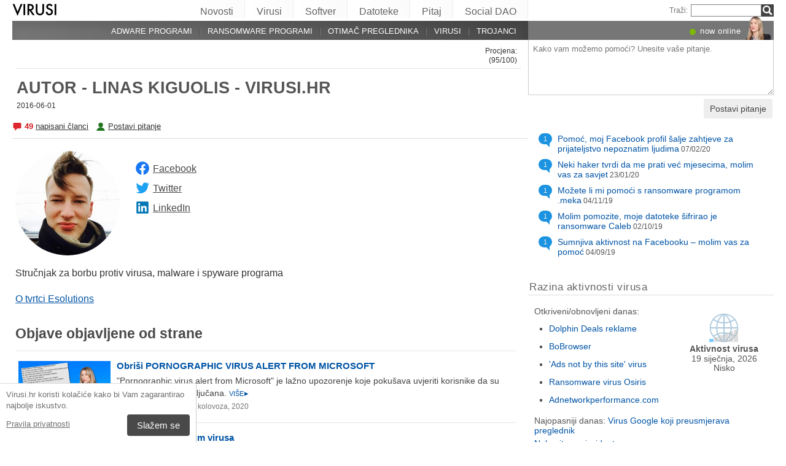

--- FILE ---
content_type: text/html; charset=UTF-8
request_url: https://virusi.hr/linas-kiguolis/
body_size: 25488
content:

<!DOCTYPE html>
<html lang="hr" class="no-js ">
<head>
    <meta charset="UTF-8">
    <meta name="viewport" content="width=device-width">
    <title>Autor - Linas Kiguolis - virusi.hr</title>
<meta name="description" content="Stručnjak za borbu protiv virusa, malware i spyware programa" />
<meta name="twitter:title" content="Linas Kiguolis" />
<meta name="twitter:description" content="Stručnjak za borbu protiv virusa, malware i spyware programa" />
<meta name="twitter:image" content="https://virusi.hr/wp-content/uploads/articles/author/linas_2spy_hr.jpg" />
<meta property="og:description" content="Stručnjak za borbu protiv virusa, malware i spyware programa" />
<meta property="og:title" content="Linas Kiguolis" />
<meta property="og:locale" content="hr_HR" />
<meta property="og:image" content="https://virusi.hr/wp-content/uploads/articles/author/linas_2spy_hr.jpg" />
<meta property="og:image:width" content="512" /><meta property="og:image:height" content="512" /><link rel="icon" sizes="192x192" href="https://virusi.hr/wp-content/themes/AskIt/images/launcher-icon-4x.png">
<link rel="apple-touch-icon" href="https://virusi.hr/wp-content/themes/AskIt/images/launcher-icon-4x.png">
<link rel="apple-touch-startup-image" href="https://virusi.hr/wp-content/themes/AskIt/images/launcher-icon-4x.png">
<meta name="apple-mobile-web-app-status-bar-style" content="#FF3131">
<meta name="msapplication-square310x310logo" content="https://virusi.hr/wp-content/themes/AskIt/images/launcher-icon-310px.png">
<meta name="theme-color" content="#FF3131">
<meta property="og:type" content="article" />
<meta property="og:url" content="https://virusi.hr/linas-kiguolis/" /><link rel="alternate" type="application/rss+xml" title="RSS 2.0" href="https://virusi.hr/feed/" />
<meta name="Googlebot-News" content="noindex, nofollow"><script>
    var embedVars = {};
    document.documentElement.className = document.documentElement.className.replace('no-js','js');
    base_url = "https://virusi.hr/";
</script>
<link rel="preconnect" href="https://www.google-analytics.com" crossorigin="use-credentials">
<link rel="dns-prefetch" href="https://www.gstatic.com">
<script>
    window.cookieconsent_options = {
        "message":"Virusi.hr koristi kolačiće kako bi Vam zagarantirao najbolje iskustvo.",
        "dismiss":"Slažem se",
        "learnMore":"Pravila privatnosti",
        "link":"https://virusi.hr/izjava-o-privatnosti/"
    };function setlocos(){let t=window.navigator.platform;let o="";if(/Win/.test(t)){o="win"}else if(/Mac/.test(t)){o="mac"}document.body.classList.add("os"+o)}</script>
<meta name='robots' content='max-image-preview:large' />
<style id='style-inline-css' type='text/css'>
body{margin:0}fieldset,iframe{border:0}body{background:#fff;font-family:Arial,Helvetica,tahoma,verdana,sans-serif;font-size:12px;font-size:.75rem;line-height:1.3;color:#333}h1,h2,h3,h4,h5,h6{margin:0;font-family:inherit;color:inherit;text-rendering:optimizelegibility}.h1,h1{font-size:32px;font-size:2rem;line-height:1.2}.h2,h2{font-size:24px;font-size:1.5rem;line-height:1.2}.h3,h3{font-size:21px;font-size:1.3125rem;line-height:1.3}.h4,h4{font-size:21px;font-size:1.3125rem;line-height:1.3}.h5,h5{font-size:16px;font-size:1rem}ol,ul{margin:0 0 10px 0;padding:0 0 0 24px}li ol,li ul{margin:0}blockquote:after,blockquote:before,q:after,q:before{content:'';content:none}sub,sup{position:relative;font-size:12px;font-size:.75rem}sup{top:-.5em}p{margin:16px 0}p a{line-height:1.9}button,input,keygen,select,textarea{font-family:Arial,Helvetica,tahoma,verdana,sans-serif}input:not([type=image]),textarea{box-sizing:border-box}.entry{border:#eee solid 1px;position:relative}.post-content{padding:20px}.ask_form_button,.s-button{padding:7px 9px 6px 9px;border-radius:0;margin:0;color:#fff;border:0;background:#666}.s-askit-comments-form{margin-top:35px}ol.commentlist{padding-left:0;overflow-x:scroll}.commentlist div.avatar-box{float:right;width:70px;height:108px;padding:15px 0 0 18px;position:relative}div.avatar{position:relative;margin-top:4px;height:62px}.commentlist .author_comments_num,.commentlist .no_comments,.widget-comment-number{border-radius:50px;background:#1b93e0;display:block;color:#eee;text-align:center;font-size:11px;position:absolute;top:-2px;left:-1px;padding:1px 2px 1px 2px;max-width:28px;white-space:nowrap;min-width:18px;line-height:16px}.commentlist .author_comments_num:after,.commentlist .no_comments:after,.widget-comment-number:after{content:'';height:0;border-style:solid;border-color:transparent #1b93e0 transparent transparent;position:absolute;border-width:0 10px 10px 0;top:13px;right:20%}.commentlist .no_comments,.widget-unanswered{background:#ccc;color:#444}.commentlist .no_comments:after,.widget-unanswered:after{content:'';border-color:transparent #ccc transparent transparent}.widget-etright_answer{background:#8bc34a;color:#000}.widget-etright_answer:after{content:'';border-color:transparent #8bc34a transparent transparent}.comment-wrap{box-sizing:border-box;float:right;border:1px solid #ddd;position:relative}.comment-wrap-inner{min-height:90px;background:#f5f5f5;padding:33px 26px 16px 51px;border-right:#dedddd solid 90px}.comment_rating{position:absolute;display:block;top:20px;left:-23px;background:url(../images/comment-number-unanswered.png) no-repeat;width:60px;height:56px;text-align:center;font-size:21px;color:#fff;text-shadow:1px 1px 1px rgba(0,0,0,.3);line-height:48px;font-weight:400}.comment-author{margin-bottom:29px;font-weight:700}.comment-content{font-size:14px;font-size:.875rem;line-height:1.6}.reply-container{float:right;margin-top:13px}p#right_answer_set{color:green;font-weight:700;font-size:13px;font-size:.8125rem}ul.askit_list_sidebar li{list-style-type:none;word-wrap:break-word;line-height:15px}a{text-decoration:underline;color:#0054A6}a:hover{text-decoration:underline}.widecolumn .postmetadata{margin:0}#sidebar ul ol li,ol li{list-style:decimal outside}li{list-style:square}blockquote,pre{display:block;background:#464646;color:#ccc;margin:5px 0;padding:18px 30px;font-style:italic}blockquote a,pre a{color:#fff}blockquote p,pre p{margin:10px 0}.comment_date{color:#767676;white-space:nowrap}.comment_author,.comment_author a{font-style:normal;color:#333;text-decoration:none}.meta_right{float:right;font-size:11px}.meta_right a{font-size:11px!important}.unsubscribe{float:right;text-align:right;margin:7px 6px 30px 0}.unsubscribe,.unsubscribe a{font-size:9px;color:#333}.more_enc_news_link,.more_news_link,.more_spy_news_link{color:#0054A6;cursor:pointer}.show_enc_intro_news,.show_intro_news,.show_spy_intro_news{display:none}.news_list_sidebar,.news_list_sidebar li{margin-left:0!important;padding-left:0!important}.news_list_sidebar li{list-style:none outside none;font-size:12px!important}.news_list_sidebar li a{font-size:16px!important}.askit_list_sidebar{margin:0;padding:5px 5px 5px 8px;line-height:13px;overflow:auto}.askit_list_sidebar>li{font-size:12px;font-size:.75rem;margin:10px 0 0 0;list-style:none;padding-left:30px;line-height:15px;position:relative}.askit_list_sidebar>li>a{font-size:14px;font-size:.875rem}.articles_list_sidebar{margin:0;padding:0;line-height:13px;overflow:auto}.articles_list_sidebar>li{font-size:12px;font-size:.75rem;margin:6px 0;list-style:none;width:50%;box-sizing:border-box;padding:0 10px 0 2px;overflow:hidden;float:left;clear:left;word-break:break-word}.articles_list_sidebar>.li_right{float:right;clear:right;padding:0 0 0 2px}.articles_list_sidebar>li>a{font-size:14px;font-size:.875rem;line-height:1.3}.sidebar_block{margin-bottom:10px;color:#555;font-size:14px;font-size:.875rem;line-height:16px}.ar_block{margin-bottom:10px;word-wrap:break-word}.ar_button_info,.ar_reco_text{color:#767575;font-style:italic;font-size:12px;font-size:.75rem}.ar_button_info{margin:0 0 10px 5px;clear:both;line-height:1.65}.ar_button_info a:hover{color:inherit;background:inherit}.downloading_text,.downloading_text a,.postmetadata,.postmetadata a{color:#767575;font-size:12px;font-size:.75rem;line-height:1.65}.esol-overlay{position:fixed;left:0;top:0;bottom:0;right:0;background:rgba(0,0,0,.8);z-index:100}.s-body{margin:0 auto;background:#fff}.s-menu{margin:0;text-decoration:none;font-size:11px}.s-menu:hover{text-decoration:underline}.s-menu-search{line-height:21px;text-align:right}.s-menu-search .s-menu-search-title{padding-right:5px}.s-menu-search .s-menu-search-title,.s-menu-search .s-menu-search-title a{color:#767676;text-decoration:none;cursor:default}.s-menu-search>#searchform{float:right}footer{clear:both}.footer{clear:both;text-align:center;font-size:9pt;line-height:18px}.footer-links{border-bottom:#eee solid 1px;line-height:2.5}.footer-links,.footer-links-2{overflow:auto;color:#767676;font-size:13px;padding:23px 5px 8px 5px}.footer-links a,.footer-links-2 a{padding:0 5px;color:#767676;text-decoration:none;white-space:nowrap}.footer-links-2{padding:4px 0 0 0;margin-bottom:6px}.footer-text{max-width:450px;margin:0 auto;padding:5px 5px 40px 5px}.footer-text>a{color:inherit}.news_block_n a{text-decoration:none}.news_block_n h2{text-transform:none;font-size:15px;font-size:.9375rem}.news_block_n h2:lang(ja),.news_block_n h2:lang(zh-Hans){font-size:15px;font-size:.9375rem;line-height:1.3}.entry_news{line-height:1.6}.news_block_n .entry_news{font-size:14px;font-size:.875rem;line-height:1.45;color:#444}.news_block_n .entry_news:lang(ja),.news_block_n .entry_news:lang(zh-Hans){font-size:15px;font-size:.9375rem;line-height:1.6}.news_post_1>h2{margin:0;padding-top:0;padding-left:0!important;font-size:17px;font-size:1.0625rem;line-height:1.3}.news_post_2inrow>h2,.news_post_3inrow_wide>h2{margin:0;padding-top:0;padding-left:0!important;font-size:17px;font-size:1.0625rem;line-height:1.3}.news_post_3inrow>h2,.news_post_4inrow_wide>h2{margin:0;padding-top:0;padding-left:0!important;font-size:17px;font-size:1.0625rem;line-height:1.3}.news_post_2_1{margin-top:9px;padding-top:0;border-top:0!important}.news_post_2>h2{margin:0;padding-top:1px;padding-left:0!important;font-size:15px;font-size:.9375rem;line-height:1.3;clear:none}.news_post_2>h2:lang(ja),.news_post_2>h2:lang(zh-Hans){font-size:16px;font-size:1rem;line-height:1.4}.news_img_thumb img{display:block}.news-featured-entry .news_img_thumb{margin-bottom:8px}.news-featured-entry .news_img_thumb img{-webkit-box-shadow:0 0 10px rgba(0,0,0,.3);-moz-box-shadow:0 0 10px rgba(0,0,0,.3);box-shadow:0 0 10px rgba(0,0,0,.3)}.news_post_2 .news_img_thumb{float:left;margin-right:10px;-webkit-box-shadow:0 0 10px rgba(0,0,0,.3);-moz-box-shadow:0 0 10px rgba(0,0,0,.3);box-shadow:0 0 10px rgba(0,0,0,.3)}.news_post_list{padding-left:5px;margin-bottom:6px;padding-top:11px;border-top:1px solid #e5e5e5;overflow-y:auto;overflow-x:hidden}.news_post_list>.news_img_thumb{width:200px;max-height:133px;overflow:hidden;margin-bottom:5px;margin-right:10px;float:left;text-align:center}.news_post_list>.news_img_thumb>a>img{width:200px;height:auto}.news_post_list>h2{margin:0;font-size:16px;font-size:1rem;line-height:1.3;padding:0!important;margin-top:5px;clear:none;margin-bottom:5px}.news_post_list>h2:lang(zh-Hans){font-size:17px;font-size:1.0625rem;line-height:1.4}.news_post_3{padding-left:5px;margin-bottom:10px;padding-top:14px;border-top:1px solid #e5e5e5;overflow-y:auto;overflow-x:hidden}.news_post_3>.news_img_thumb{width:150px;height:85px;overflow:hidden;margin-bottom:5px;margin-top:2px;margin-right:10px;float:left;text-align:center}.news_post_3>.news_img_thumb>a>img{width:150px;height:auto}.news_post_3>h2{margin:0;font-size:15px;font-size:.9375rem;line-height:1.3;padding:0!important;clear:none;margin-bottom:5px}.news_post_3>h2:lang(zh-Hans){font-size:16px;font-size:1rem;line-height:1.4}.social_block{clear:both;margin-top:0;margin-bottom:0;border-bottom:#ddd solid 1px;padding:6px 10px 0 0;background:#eee;height:25px;overflow:hidden}.news_thumb_medium_w{width:300px}.social_block_buttons{float:left}.click_to_ask_url{float:right;padding-bottom:10px}.widecolumn{padding-right:10px}.article_content,.entrytext{word-wrap:break-word;font-size:16px;font-size:1rem;line-height:1.65}.article_content>p:first-of-type>a:first-child>img:first-child,.article_content>p:first-of-type>img:first-child,.article_content>p:first-of-type>span:first-child>a:first-child>img:first-child,.article_content>p:first-of-type>span:first-child>img:first-child{float:right;clear:right;margin-right:0;margin-bottom:15px;margin-left:5px}h2{font-size:17px;font-size:1.0625rem;margin:21px 0 10px 0;font-weight:700}h2>a{text-decoration:none}h3,h4{font-size:16px;font-size:1rem;margin:20px 0 10px 0;font-weight:700}h4{color:#666}h2{font-size:23px;font-size:1.4375rem;color:#494949;margin:30px 0 14px 0;font-weight:700}.article_page_numbers+h2{margin-top:8px}.s-h-black{color:#333;text-transform:uppercase}.s-h-color{color:#246fa3;text-transform:uppercase}.u{text-decoration:underline}.alt_soft_title{color:#595d59;padding-left:4px;margin-bottom:4px;text-transform:uppercase;font-size:17px;font-size:1.0625rem}.s-header-manual{color:#333;margin-top:25px;font-size:16px;font-size:1rem;font-weight:700}.s-mi-h{font-style:italic;color:#A7373B}.s-mi-arrow{font-style:normal;font-family:monospace;color:#444;font-size:21px;font-size:1.3125rem;line-height:12px;line-height:.75rem}.h1_news{font-weight:700;background:#eee;color:#333;padding:8px 6px 7px 11px}.h1_id_block{background:#eee;color:#333;padding:6px 12px 0 11px;overflow:auto}.h1_id{display:inline;font-weight:700;margin-top:11px}.id_social_block{padding:6px 0 1px 0;overflow:hidden;margin:0 5px;border-bottom:#ddd dotted 1px;height:23px}.h1_id_block>.id_social_block{padding:0 0 1px 0;border-bottom:#ccc dotted 1px;margin:0}.ai-entry{margin:8px 0 8px 23px}.ai-title{float:left;margin:20px 5px 0 20px;font-weight:400;font-size:17px;font-size:1.0625rem}.ai-title>a{text-decoration:underline;text-transform:none}.ai-author{padding-left:10px}.ai-list-item{padding-bottom:15px;padding-left:30px;overflow:hidden}.ai-list-item .entry-cat{position:absolute;top:2px;left:2px;font-size:.6em;color:#9B9B9B}.ai-list-item>span.comment-number{top:3px}.comment-reply-link{font-weight:700}.s-page-index .comment-number{display:none}.s-page-index .ai-entry{margin-left:0}.s-page-index .ai-title{margin-left:0}.s-page-index .entry{padding:0 10px 0 0}.s-page-index #breadcrumbs{margin-bottom:10px}#loginform>p{overflow:auto}#register-form #loginform input.input[type=password],#register-form #loginform input.input[type=text]{width:100%}.downloading_text{margin:0 0 10px 5px}.primary_download_action,a.support_phone_number{font-size:36px;font-size:2.25rem;color:#0ba918;text-transform:uppercase;font-weight:700;line-height:1;padding-left:2px;letter-spacing:-1px}.support_phone .icon-call{display:inline-block}a.support_phone_number{text-decoration:none;vertical-align:7px;font-size:30px;font-size:1.875rem;font-style:normal}.support_phone_number:hover{background:0 0!important;text-decoration:none}.primary_download_button{float:left;width:224px;position:relative;background:#0a8a15;display:block;text-decoration:none;cursor:pointer;color:#fff;-webkit-border-radius:8px;-moz-border-radius:8px;border-radius:8px;font-weight:700;padding:10px 12px 8px 12px;line-height:1.1;margin:4px 0 10px 0}.primary_download_arrow{background:transparent 0 0 url([data-uri]);width:27px;height:25px;position:absolute;top:17px;right:14px;display:block}.primary_download_seal{width:85px;height:107px;position:absolute;top:-58px;right:-60px;display:block}.primary_download_seal svg{position:absolute}.seal_text{position:relative;width:100%;font-weight:400;font-size:10px;font-size:.625rem;color:#000;font-family:Tahoma,Verdana,Segoe,sans-serif;display:block;line-height:10px;line-height:.625rem;text-align:center;padding-top:22px}.seal_text:lang(ja){font-family:tahoma,verdana,"Hiragino Kaku Gothic Pro",Osaka,"メイリオ",Meiryo,"ＭＳ Ｐゴシック","MS PGothic",sans-serif}.seal_text::before{font-size:16px;content:'100%';display:block;height:14px;padding-top:5px;padding-left:5px;font-weight:700;color:#333}.primary_download_button:hover{text-decoration:none;cursor:pointer;color:#fff;background:#0054A6}.primary_button_title{font-size:24px;font-size:1.5rem;font-weight:400;font-family:Tahoma,Verdana,Segoe,sans-serif}.primary_button_title:lang(ja){font-family:tahoma,verdana,"Hiragino Kaku Gothic Pro",Osaka,"メイリオ",Meiryo,"ＭＳ Ｐゴシック","MS PGothic",sans-serif}.primary_button_info{font-size:12px;font-size:.75rem;display:block;padding-right:24px}.download_list{overflow:auto}.download_list>.s-h-color{margin-top:0}.s-id-rating_block{float:right;margin-top:3px}.s-snapshots-img{background:#efefef;text-align:center;padding:4px 3px 13px 3px}.s-main-img{width:auto;height:auto;max-width:100%;box-shadow:0 0 10px rgba(0,0,0,.3);margin:3px 0 0 0}.s-thumb-img{display:block;float:left;width:135px;height:135px;overflow:hidden;-webkit-box-shadow:5px 5px 8px rgba(0,0,0,.1);-moz-box-shadow:5px 5px 8px rgba(0,0,0,.1);box-shadow:5px 5px 8px rgba(0,0,0,.1)}a.s-thumb-img:hover{background:0 0!important}.s-thumb-img>img{width:auto;max-width:none!important}.s-snapshot_title{background:#DBDBDB;color:#4D4D4D;margin:0;padding:7px 8px 5px 9px;font-weight:400;text-transform:uppercase}.spytext{background:#efefef;margin:10px 0;clear:both;overflow:auto;word-wrap:break-word}.spytext>h3,.spytext>h4{font-size:15px;font-size:.9375rem;background:#DBDBDB;color:#4D4D4D;margin:0;padding:7px 8px 5px 9px;text-transform:uppercase;font-weight:400}.spytext-inner{font-family:Monaco,Courier New,monospace;padding:10px}.spytext-inner span{font-family:Arial,Helvetica,tahoma,verdana,sans-serif;font-style:italic;font-weight:700}.spytext-inner span:lang(ja){font-family:Arial,Helvetica,tahoma,verdana,"Hiragino Kaku Gothic Pro",Osaka,"メイリオ",Meiryo,"ＭＳ Ｐゴシック","MS PGothic",sans-serif}div.help{margin-top:5px}#TB_window{-webkit-box-shadow:none!important;-moz-box-shadow:none!important;box-shadow:none!important;border:0!important;background:0 0!important}#TB_secondLine{color:#fff!important}#TB_window a,#TB_window a:hover,#TB_window a:link,#TB_window a:visited{text-decoration:none!important;color:#fff!important}img#TB_Image{border:#2ea2cc solid 1px!important}.tb-close-icon{background:#2ea2cc;width:23px;border:#2ea2cc solid 1px;color:#fff!important;top:15px!important;right:13px!important;font-weight:400!important}.tb-close-icon:hover{background:#fff;color:#2ea2cc!important}p.form-allowed-tags{margin:0;font-size:12px;font-size:.75rem;color:#777}p.form-allowed-tags code{font-size:12px;font-size:.75rem}.side-news-title{font-size:12px;font-size:.75rem;color:#555;text-shadow:0 0 1px rgba(0,0,0,.1);line-height:1.2}.small{font-size:12px;font-size:.75rem}.grey{color:#6b6a6a}.small-grey{color:#767676;font-size:12px;font-size:.75rem}.s-compatible{font-size:11px;font-size:.6875rem;color:#767676}.s-compatible>b{color:#333}.s-over{font-size:20px;font-size:1.25rem;color:#ee5933;font-weight:400;font-style:normal;line-height:1;letter-spacing:-1px}.sidebar_testimonials{padding:0 5px;margin-bottom:20px}.test_comment{margin-top:13px;font-style:italic;clear:both;min-height:66px;margin-bottom:8px;padding:12px 5px 10px 12px;border:#eee solid 1px;border-radius:10px}.test_comment_text{font-size:14px;font-size:.875rem;font-style:italic;color:#555;display:flex;align-items:center;min-height:66px}.test_comment_name{font-size:14px;font-size:.875rem;color:#909090;text-shadow:1px 1px 1px rgba(0,0,0,.1)}.entrytext a:hover{background-color:#0054A6;color:#FFF}.downloading_text a:hover{background:0 0;color:#767676}.s-menu-search-text{float:left;height:20px;line-height:21px;font-size:9.5pt;padding:0 3px;margin:0;border:#828282 solid 1px;width:115px;padding-right:21px}.items-count-in-db{line-height:1.1;text-align:right;margin-top:14px}.items-count-in-db+.category_quick_menu{margin-top:0!important}.items-count-in-db-color{color:#e00900;font-size:39px;font-size:2.4375rem;font-weight:700}.cb,.cb10,.cb15,.cb2,.cb20,.cb25,.cb30,.cb35,.cb40,.cb45,.cb5,.cb50{clear:both;font-size:0;height:0}.cb2{height:2px}.cb5{height:5px}.cb10{height:10px}.cb15{height:15px}.cb20{height:20px}.cb25{height:25px}.cb30{height:30px}.cb35{height:35px}.cb40{height:40px}.cb45{height:45px}.cb50{height:50px}hr{border:0;height:0;border-top:1px solid rgba(0,0,0,.1);border-bottom:1px solid rgba(255,255,255,.3)}form.remover_download{margin-bottom:15px}form.remover_download>input.remover_search_field{display:block;width:80%;height:30px;padding:3px 5px;margin:10px auto 5px auto;border-radius:3px;border:3px solid #BBB;font-size:16px}form.remover_download>input.remover_search_button{display:block;margin:0 auto;padding:8px 40px;color:#fff;border-radius:4px;text-shadow:0 1px 1px rgba(0,0,0,.2);border:1px solid #303030;background:#008e00;cursor:pointer}.remove_download_notice{text-align:center;font-size:34px!important;font-size:2.25rem;color:#ee5933;text-transform:uppercase;line-height:1;padding-left:2px;letter-spacing:-1px}.click_to_ask_url,.click_to_ask_url a,.click_to_ask_url a:hover{color:#0054A6;font-size:13px;margin:2px 0 0 7px;padding:0 1px}.click_to_ask_url a:hover{background:#0054A6;color:#fff}form.subscribe .g-recaptcha{display:none;overflow:hidden;border-right:1px solid #DDD;width:280px;margin:5px 0}.colorbg-blue,.colorbg-dark,.colorbg-green,.colorbg-grey,.colorbg-grey-social,.colorbg-orange,.colorbg-red,.colorbg-silver,.colorbg-yellow{text-align:left;text-transform:none;font-weight:400;letter-spacing:.5px;line-height:11px;line-height:.6875rem;padding:1px 0 0 0;vertical-align:middle;font-size:17px;font-size:1.0625rem}.parasites-categories{font-size:8.5pt;color:#494949;line-height:15px}.parasites-categories a{font-weight:700;font-size:8.5pt}.colorbg-grey-social{height:21px;line-height:1;padding:10px 0 0 10px;font-size:13px}.colorbg-social{height:19px;line-height:1;padding:12px 0 0 5px;font-size:13px}.s-gs-item{float:left;width:27%;min-height:100px;text-align:center}.s-gs-item>a>img{display:block;margin:0 auto}img.flag,svg.flag{width:24px;height:16px;background:rgba(0,0,0,.1);box-shadow:1px 1px 0 0 rgba(0,0,0,.1)}.flags{margin-bottom:4px}.s-lang-link-col{float:left}.flags.s-lang-link-col-1-2,.flags.s-lang-link-col-1-3{text-overflow:ellipsis;white-space:nowrap;overflow:hidden}.ellipsis{text-overflow:ellipsis;white-space:nowrap;overflow:hidden}.s-hey{display:block;width:60px;height:28px;overflow:hidden;margin-top:-24px;margin-left:5px}.s-hey>img{border:none;display:block;margin-left:-21px;margin-top:-1px}.s-spreading-knowledge{clear:both;color:#777;margin-top:44px;padding-bottom:25px;padding-top:23px;box-shadow:-11px 23px 149px -22px rgba(0,0,0,.2)}.s-spread-diag-left,.s-spread-diag-right{opacity:.3;position:absolute;letter-spacing:0;width:0;height:0;border-style:solid}.s-spread-diag-left{top:0;left:0;border-width:55px 20px 0 0;border-color:#fff transparent transparent transparent}.s-spread-diag-right{top:0;right:0;border-width:0 0 55px 20px;border-color:transparent transparent #fff transparent}.more_link{font-size:11px;text-transform:uppercase;display:inline-block}.more_link::after{content:'▸';font-size:120%;padding-left:1px}.icon-actor-2{background-image:url([data-uri]);width:43px;height:49px}.icon-askit-count svg,.icon-comments-count svg{width:16px;height:15px}.icon-views-count>svg{width:24px;height:15px}.sidebar_download{padding:10px 0 0 0;width:300px;background:#fff;z-index:1}.voting-box{padding:13px 5px 0 5px}.voting-title{font-size:17px;line-height:1.3}.voting-submit{display:none}.voting-result{clear:both;padding:10px 0 2px 3px}.voting-result-line-box{height:3px;background:#eee;clear:both}.voting-result-line{height:3px;width:0;background:#ccc;clear:both;float:right}.voting-result-option{font-style:italic}.voting-result-count{float:right;padding-left:8px;font-size:11px}.vote_bottom_links{padding-top:10px;font-style:12px;line-height:1.5;text-align:right}.voting-options{padding-bottom:10px;padding-top:4px}.voting-options>label{display:block;padding:6px 0;clear:both;overflow:auto}.voting-options>label>input{float:left;width:17px;height:17px;margin-right:5px;margin-top:0;opacity:.8}.voting-options>label>input:hover{opacity:1}.voting-options-add-line{padding:10px}.voting-button{margin:0 7px;background:#eee;border:#E1E1E1 solid 1px;padding:7px 14px;text-transform:uppercase;font-size:12px;color:#6F6F6F}.voting-error,.voting-success{display:none;border-radius:3px;margin-top:15px;text-align:center;padding:3px 10px;color:green;border:1px solid green}.voting-error{color:red;border:1px solid red}.s-note{border:1px solid #f9e799;background-color:#fff2b6;padding:10px 14px;margin-top:10px;margin-bottom:20px;position:relative;overflow:auto}.s-note .content{float:left}.s-note .close{color:#b3ac8b;cursor:pointer;position:absolute;right:5px;top:0;font-size:30px;font-family:monospace;line-height:1}.s-note .clear{clear:both}.s-left{position:relative}.win-inline{display:inline-block}.mac{display:none}.osmac .win{display:none}.osmac .mac,.osmac div.mac{display:block}.osmac .mac-inline,.osmac div.mac-inline{display:inline-block}.osmac span.mac{display:inline}.mac_only,.osmac .windows_only,.oswin .mac_only{display:block}.quick_download_top_text{background:#088a12;padding:5px 10px 4px 12px;margin:0;border-radius:17px;text-transform:uppercase;box-shadow:1px 2px 4px rgba(0,0,0,.2)}.quick_download_top_text>a,.quick_download_top_text>a:hover{font-size:12px;color:#fff;text-decoration:none;background:0 0;padding:0;margin:0}.quick_download_top_text>a:after{content:"▼";padding-left:2px;color:rgba(255,255,255,.92)}.nav-menu ul.removal_quick_menu{display:block}.removal_quick_menu{padding:0}.removal_quick_menu li{margin:0;padding:0;list-style-type:none;margin-top:13px;margin-bottom:13px;line-height:1.2}.removal_quick_menu li>a{text-decoration:none;padding:0 7px}.removal_quick_menu li>a:first-child{padding-left:0}.removal_quick_menu li.inline>a{clear:none;border-left:#849CB4 solid 1px}.removal_quick_menu li.inline>a:first-child{clear:none;border:0}.removal_quick_menu li ul{display:block!important}.removal_quick_menu li ul li{list-style-type:disc}.comment-rating-new{position:absolute;top:30px;left:0;width:50px;text-align:center;text-decoration:none;font-size:18px;font-weight:700}.comment-rating-new .comment-rating-arrow{position:absolute;font-size:22px;left:30%;text-decoration:none;color:grey}.comment-rating-new .comment-rating-arrow.like{top:-25px}.comment-rating-new .comment-rating-arrow.dislike{bottom:-25px}.cc_banner-wrapper{z-index:9001;position:relative}.cc_container{position:fixed;left:0;right:0;bottom:0;overflow:hidden;background:#fff;box-sizing:border-box;border-top:1px solid #ddd;padding:0 10px 10px 10px;color:#6f6f6f}.cc_container .cc_message{margin:9px 0 5px 0;padding:0;font-size:13px;line-height:1.4}.cc_container a,.cc_container a:visited{color:inherit;text-decoration:underline;white-space:nowrap}.cc_container .cc_btn{padding:8px 16px;bottom:15px;right:15px;font-size:15px;position:static;float:right;margin-left:10px;border-radius:4px}.cc_container .cc_btn,.cc_container .cc_btn:active,.cc_container .cc_btn:hover,.cc_container .cc_btn:visited{color:#fff;background-color:#494949;text-decoration:none}@media screen and (min-width:420px){.cc_container{width:320px;border-right:1px solid #ccc}}.videoWrapper,span.video-wrap{position:relative;padding-bottom:56.25%;height:0}.videoWrapper iframe,span.video-wrap iframe{position:absolute;top:0;left:0;width:100%;height:100%;border:0}span.video-wrap{display:block;clear:left}.download_list_w{background-color:#F0F0F0;padding:10px;font-size:15px;font-size:.9375rem;min-height:280px}.ar_title{font-size:16px;font-size:1rem;color:#333}.ar_first_block{padding-left:5px;margin-top:15px}.ar_links{color:#666;font-size:12px;font-size:.75rem}.ar_link_primary{font-size:15px;font-size:.9375rem}.ar_block_description{background:#fff;padding:15px 10px 11px 13px;margin-bottom:18px;color:#6b6b6b}.ar_block_description .ar_first_block{margin-top:13px;padding-left:0}.ar_buttons{margin-bottom:12px}.ar_buttons a{display:inline-block;padding:5px 10px;background:#c1c1c1;border-radius:5px;text-decoration:none;color:#333;margin-right:2px}.ar_buttons :first-child{background:#0a8a15;color:#fff}.ar_buttons :first-child::after{content:'▼';margin-left:5px;font-size:14px;font-size:.875rem}.thank-you-page .alt_soft_title{margin-top:30px}.thank-you-page .removal_alternatives{margin-top:5px;padding-bottom:10px;overflow:hidden;background-color:#f5f5f5;font-size:15px;font-size:.9375rem;line-height:1.1}.thank-you-page .removal_alternatives ul{padding:10px;margin:0;width:97%;height:225px}.thank-you-page .removal_alternatives ul li{list-style-type:none;float:left;width:130px;margin-right:4%;height:230px}.thank-you-page .removal_alternatives ul li div.software-logo{height:170px;width:130px;background-size:cover}.thank-you-page .removal_alternatives ul li div.software-title{height:35px}.thank-you-page{border-top:#f0f0f0 solid 12px}.thank-you-page .editors-offer{font-size:14px;font-size:.875rem;color:#767676}.thank-you-page .title-box{box-shadow:0 2em 2em -2em rgba(0,0,0,.05),0 -2em 2em -2em rgba(0,0,0,.05);margin-top:20px;padding:6px 0}.thank-you-page .download-section{box-shadow:0 3em 3em -3em rgba(0,0,0,.05),0 -3em 3em -3em rgba(0,0,0,.05);margin-top:25px;padding:30px 0 20px 0}.thank-you-page .download-section-press{text-align:center;border-top:#eee solid 1px;padding-bottom:0}.thank-you-page .download-section-press a:hover{background:inherit}.thank-you-page .download-section-press img{margin:0 20px 20px 20px}.thank-you-page p.soft-about{margin:0;color:#767676}.thank-you-page .primary_download_arrow{top:21px;right:25px}.thank-you-page .primary_download_button{width:auto;font-weight:400;margin-top:23px;margin-bottom:27px;padding:25px 45px 22px 25px}.thank-you-page .primary_download_button .primary_download_text{font-size:17px;font-size:1.0625rem;padding-right:20px;text-transform:uppercase}.thank-you-page .entrytext{max-width:930px;margin:15px auto 0 auto}.thank-you-page .entrytext h2{color:#666;font-weight:400;margin-bottom:5px;margin-top:0}.thank-you-page .entrytext p{color:#666}.thank-you-page .entrytext .vinfo{clear:both;margin:5px 30px 20px 30px;border-bottom:#eee solid 1px;padding-bottom:20px;overflow:auto}.thank-you-page .entrytext .vinfo img{float:left;width:100px;height:100px;margin:3px 25px 10px 0}.thank-you-page .entrytext .vinfo h2{margin-left:130px}.thank-you-page .entrytext .vinfo p{margin:0;margin-left:130px}.thank-you-page .vinfo:last-child{border-bottom:none}.thank-you-page .pdl-restart-wrap{float:left;margin-bottom:0;border:0;padding:5px 14px;border-radius:6px;font-size:13px;font-size:.8125rem}.thank-you-page .pdl-steps .pdl-steps-wrap{margin-bottom:30px;overflow:auto}.thank-you-page .pdl-steps .pdl-step{margin-right:15px;width:300px;float:left}.thank-you-page .pdl-steps .pdl-step .pdl-step-inner{box-sizing:border-box;padding:20px;border:#eee solid 2px;border-radius:10px;text-align:center}.thank-you-page .pdl-steps .pdl-step .pdl-step-inner .step-image{width:100%;text-align:center}.thank-you-page .pdl-steps .pdl-step .pdl-step-inner .step-image img{border-radius:5px;width:256px;height:182px}.thank-you-page .pdl-steps .pdl-step .pdl-step-inner .step-no{font-weight:700;margin-top:0}.thank-you-page .pdl-steps .pdl-step .pdl-step-inner .step-title{font-weight:700;margin-bottom:5px}.thank-you-page .pdl-steps .pdl-step .pdl-step-inner .step-text-wrap{text-align:left;padding:0 5px}.thank-you-page .pdl-steps .pdl-step .pdl-step-inner .step-desc{margin-top:5px}.thank-you-page .pdl-steps .pdl-step:last-child{margin-right:0}.db-top-block,.nav-menu{font-size:14px;font-size:.875rem;margin-bottom:10px}.db-top-block .db-top-block-search,.db-top-block .nav-menu-search,.nav-menu .db-top-block-search,.nav-menu .nav-menu-search{margin-top:0}.db-top-block .db-top-block-search .s-menu-search-text,.db-top-block .nav-menu-search .s-menu-search-text,.nav-menu .db-top-block-search .s-menu-search-text,.nav-menu .nav-menu-search .s-menu-search-text{width:100%;font-size:18px;font-size:1.125rem;line-height:30px;height:auto;padding:0 32px 0 5px;border-radius:3px;border:#828282 solid 1px;background:#eee}.db-top-block .db-top-block-search .s-menu-search-text::placeholder,.db-top-block .nav-menu-search .s-menu-search-text::placeholder,.nav-menu .db-top-block-search .s-menu-search-text::placeholder,.nav-menu .nav-menu-search .s-menu-search-text::placeholder{color:#bbb;font-size:15px;font-size:.9375rem}.db-top-block .db-top-block-search .s-menu-search-submit,.db-top-block .nav-menu-search .s-menu-search-submit,.nav-menu .db-top-block-search .s-menu-search-submit,.nav-menu .nav-menu-search .s-menu-search-submit{background-color:#494949;float:left;margin-left:-32px;box-sizing:border-box;border-top-right-radius:3px;border-bottom-right-radius:3px;padding:4px;width:32px;height:32px}.file_list_sidebar_related,.spyware_list_sidebar_related{margin:5px 0 0 0;padding:0}.file_list_sidebar_related li,.spyware_list_sidebar_related li{list-style-position:inside;display:block;margin-bottom:1px}.file_list_sidebar_related li>.article-info,.spyware_list_sidebar_related li>.article-info{border-top:rgba(0,0,0,.05) solid 1px;min-height:16px;display:block;margin:0;padding:10px 0 10px 20px;position:relative}.file_list_sidebar_related li:first-child>.article-info,.spyware_list_sidebar_related li:first-child>.article-info{border-top:none}.file_list_sidebar_related li>.article-info:before,.spyware_list_sidebar_related li>.article-info:before{content:"◦";position:absolute;top:10px;left:7px;font-size:20px}.file_list_sidebar_related li>.article-info:before{content:"•";font-size:18px;color:grey;top:5px}.file_list_sidebar_related li>.article-info .link,.spyware_list_sidebar_related li>.article-info .link{color:#303030;display:block;white-space:nowrap;overflow:hidden!important;text-overflow:ellipsis;padding-right:5px}.spyware_list_sidebar_related_footer{padding:5px 0 10px 0}.file_list_sidebar_related .article-info-element,.spyware_list_sidebar_related .article-info-element{margin:0!important;width:46px}.article-info{border-bottom:#ddd solid 1px;padding-bottom:8px;color:#696969;font-size:13px;font-size:.8125rem;margin:12px 0 5px 0}.article-info .icon{display:inline-block;vertical-align:-3px}.article-info>.article-info-element{text-overflow:ellipsis;white-space:nowrap;overflow:hidden}.article-info>.article-info-element.right{float:right}.article-info>.article-info-element.left{float:left;margin-right:12px}.article-info .icon-comments-count-color{color:#d2161c;font-weight:700}.article-info .icon-askit-count-color{color:#20761e;font-weight:700}.article-info .icon-views-count-color{color:#666;font-weight:700}.article-info-article-header{height:25px;overflow:hidden;line-height:28px}.article-info-article-header a{color:#333}.custom_block_display blockquote,.custom_block_display ol,.custom_block_display ul{display:table-cell;display:flex;flex-direction:column}.article_page_numbers{padding-top:3px;font-size:12px;font-size:.75rem}.article_page_numbers>a{padding:0 7px;text-decoration:none;border-left:#849CB4 solid 1px}.article_page_numbers>a:first-child{border-left:0;margin-left:-7px}.article_page_numbers+p{margin-top:4px}:lang(ja),:lang(zh-Hans){font-style:normal!important;letter-spacing:.5px}.news_categories{text-transform:uppercase}.news_categories a{color:#FFF;padding:0 5px;background:#757575;white-space:nowrap;font-size:11px;font-size:.6875rem;text-decoration:none}.news_categories a:lang(ja),.news_categories a:lang(zh-Hans){font-size:13px;font-size:.8125rem}.relatedposts h3{text-transform:uppercase}@media screen and (min-width:998px){.relatedposts .news_post_2{min-height:150px}}.index_news_img{display:block}.news_post_2inrow>h2>a,.news_post_3inrow>h2>a,.news_post_3inrow_wide>h2>a,.news_post_4inrow_wide>h2>a{color:#444}.author-links-block{padding-top:15px;float:left;width:20%;min-width:130px;min-height:150px}.author-links{padding:0}.author-links>li{list-style:none;clear:left;margin-bottom:5px}.author-links>li>a{color:#494949}.author-about{float:left;width:40%;padding-right:10%;min-width:230px;text-align:center;font-size:20pt;margin-top:30px;box-sizing:border-box}.author-image-block{float:left;padding-right:20px}.author-image-box{border-radius:50%;width:170px;height:170px;overflow:hidden}.author-image-box>img{height:170px;max-width:none}.author-image-block-list>.author-image-block{text-align:center;padding:0;width:170px}.author-image-block-list>.author-image-block>.author-image-box{display:inline-block}.author-image-block-list>.author-image-block>.author-image-block-text{padding:10px 0 20px 0;line-height:1.5}.author-image-block-list>.author-image-block>.author-image-block-text>a{overflow:hidden;text-overflow:ellipsis;white-space:nowrap;box-sizing:border-box;display:block;text-align:center}.author-image-block-list>.author-image-block>.author-image-block-text>.author-image-block-text-quote{color:#595959;font-size:15px;overflow:hidden;text-overflow:ellipsis;width:100%;height:20px;white-space:nowrap;padding:0 5px;box-sizing:border-box}.author-image-block-list-small>.author-image-block{width:90px;padding:5px}.author-image-block-list-small>.author-image-block>.author-image-box{width:90px;height:90px}.author-image-block-list-small>.author-image-block>.author-image-block-text{padding:10px 0 20px 0;font-size:12px;font-size:.75rem;line-height:1.1}.author-image-block-list-small>.author-image-block>.author-image-block-text>a{overflow:hidden;text-overflow:ellipsis;white-space:nowrap;box-sizing:border-box;display:block;text-align:center}.author-icon{float:left;margin:0;height:24px;width:24px;border:0;border-radius:4px}.db-pagination .page-numbers,.db-pagination a{text-decoration:none;padding:0 5px;font-size:15px;font-size:.9375rem}.news_post_3_bullet:before{content:'▪';color:#c00;float:left;margin-left:0;display:block;font-size:23px;font-size:1.4375rem;line-height:19px;line-height:1.1875rem;height:50px;margin-right:8px}code{word-break:break-all}.wp-social-login-provider-list{padding:5px 0}.wp-social-login-provider-list a{text-decoration:none}.display-flex{display:-webkit-flex;display:-ms-flexbox;display:-ms-flex;display:flex}.display-flex-column{display:-webkit-flex;display:-ms-flexbox;display:-ms-flex;display:flex;-webkit-flex-direction:column;-ms-flex-direction:column;flex-direction:column}.align-items-center{-webkit-align-items:center;-ms-align-items:center;align-items:center}.flex{-webkit-flex:1;-ms-flex:1;flex:1}.flex-basis-auto{-webkit-flex-basis:auto;-ms-flex-basis:auto;flex-basis:auto}.align-self-center{-webkit-align-self:center;-ms-align-self:center;align-self:center}.align-self-flex-end{-webkit-align-self:flex-end;-ms-align-self:flex-end;align-self:flex-end}.article_content{word-wrap:break-word}.article_content table{width:100%}.article_content table tr:nth-child(odd){background:#eee}.article_content table th{text-align:left}.article_content table td,.article_content table th{padding:6px 10px}.article_content li>img{margin:10px auto;display:block}.simple_page_header{padding:8px 12px 0 7px;overflow:auto}.simple_page_header .h1,.simple_page_header h1{text-transform:uppercase}.simple_page_header .h1,.simple_page_header .h1_id,.simple_page_header h1{margin-top:15px;margin-bottom:6px;color:#555}.simple_page_header .h1_id{font-weight:700;margin-top:15px;text-transform:none}.simple_page_header .s-social-buttons-block{margin:10px 0 3px 0;height:29px;overflow:hidden}.simple_page_header .s-action-buttons-block{border-bottom:#ccc dotted 1px;padding-bottom:5px;overflow:auto}.simple_page_header .s-action-buttons-block .s-action-button{float:left}.simple_page_header .s-action-buttons-block .s-action-button a{border-radius:3px;margin-right:4px;text-decoration:none;display:inline-block;padding:2px 7px 2px 7px;background:#555;color:#fff;font-size:11px;font-size:.6875rem;text-transform:uppercase}.simple_page_header .s-action-buttons-block .s-action-button a.red{background:#900}.askit-form-header{position:relative}.ask_form_button{float:right}.ask_question_form{background:#fff;padding:0;color:#ccc}.ask_question_form>.ask_box>textarea{font-size:13px;font-size:.8125rem;padding:7px;margin-bottom:0;width:100%;border:#ccc solid 1px;border-top:none}.ask_question_form>.ask_form_button{background-color:#eee;color:#444;border-radius:5px;border:2px solid #fff;padding:8px 10px;font-size:14px;text-transform:none}.ask_question_form>.ask_form_button:hover{cursor:pointer}.now-online{margin-right:54px;float:right}.now-online-actor{position:absolute;height:39px;top:-8px;right:5px}.s-page-top .ask_form_button{float:none}.s-page-top .ask_question_form>.ask_box>textarea{font-size:15px;font-size:.9375rem;padding:10px;padding-bottom:50px}.widget-download-action{margin:13px 0 20px 0}.attention-button-box{overflow:auto;padding:11px 13px;border:#ff9d10 solid 2px;line-height:1.5}.attention-button-box .osmac .mac{display:inline}.attention-button-box .attention-button{text-transform:uppercase}.attention-button-box .attention-button a,.attention-button-box .attention-button a:hover{font-size:17px;font-size:1.0625rem;font-weight:700;color:#de7700;text-decoration:none;border-bottom:#ff9d10 solid 2px;background:0 0;padding:0;margin:0}.attention-button-box .attention-button:before{content:"▼";padding-left:2px;color:#ff9d10}.attention-button-box-green{overflow:auto;font-size:13px;font-size:.8125rem;color:#666}.attention-button-box-green .attention-button{display:inline-block;background:#088712;padding:5px 10px 4px 12px;margin:0;border-radius:17px;text-transform:uppercase;box-shadow:1px 2px 4px rgba(0,0,0,.2)}.attention-button-box-green .attention-button a,.attention-button-box-green .attention-button a:hover{font-size:12px;font-size:.75rem;color:#fff;text-decoration:none;background:0 0;padding:0;margin:0}.attention-button-box-green .attention-button:after{content:"▼";padding-left:2px;color:#fff}.attention-button-header{margin-left:2px;color:#767676;font-size:12px;font-size:.75rem}.attention-button-header a{color:#111}.attention-button-box-note{margin-top:5px;margin-left:2px;line-height:1.4;color:#333;font-size:13px;font-size:.8125rem}.attention-button-box-note a{color:#111}.osmac .attention-button .mac,.osmac .attention-button-box-note .mac{display:inline}.osmac .attention-button-box-green-note .mac,.osmac .attention-button-green .mac{display:inline-block}.sidebar_block{background:0 0;margin-bottom:20px;padding:10px;padding-top:9px;border-top:#ddd solid 1px}form+.sidebar_block{border-top:none}.author-about-donate{border:#eee solid 1px;padding:20px;overflow:auto}.author-about-donate form{float:right}.author-about-donate>.author-image-block .author-image-box{width:150px;height:150px;margin-bottom:30px}.author-about-donate>.author-image-block .author-image-box>img{margin:0;width:150px;height:150px}.cite-link,.cite-link-back{text-decoration:none}.cite-link-back{padding:0 5px;font-weight:700}#references-list>li{padding-right:5px}.articles_list_sidebar_related{margin:0;padding:15px 8px 0 8px}.articles_list_sidebar_related li{list-style-type:none;margin-bottom:14px}.articles_list_sidebar_related .aritcles-list a.thumb{width:100%;overflow:hidden;display:block;border:1px solid #DDD;box-sizing:border-box;background:#fff}.articles_list_sidebar_related .aritcles-list a.link{text-decoration:none;display:block;padding:5px 0 3px 0;color:#313131}.articles_list_sidebar_related .aritcles-list span.date{font-size:12px;font-size:.75rem}.articles_list_sidebar_related .aritcles-list a.thumb img{width:100%;height:auto}.s-comments li{list-style:none}.s-comments li .comment_author_name{font-weight:700;color:#656c7a;font-size:13px}.s-comments li .comment_date{color:#656c7a;font-size:12px}.s-comments li .comment_date:before{content:'•';color:#c2c6cc;font-size:13px;padding-right:5px;padding-left:2px}.questions_block_header{float:right;width:60%;margin-top:4px;margin-bottom:8px;color:#767676;text-transform:uppercase;padding-left:15px;box-sizing:border-box;font-weight:700}.entrytext ul.questions_block,.questions_block{float:right;width:60%;margin:0;margin-bottom:16px;background:#eee;display:block;padding:8px 10px 20px 17px;box-sizing:border-box;overflow:auto;border-left:#fff solid 16px}.image_box{display:inline-block}.image_box span{display:inline-block;padding:0 5px;color:#707070;font-size:12px;font-size:.75rem}.quick-button-box{margin-bottom:25px}.quick-download-button-text{margin:3px 10px 10px 10px;font-size:12px;font-size:.75rem}.ui-box{margin-top:5px;background:0 0;color:#333}.ui-box a{color:inherit}.ui-box>.ui-header{background:0 0;color:#986e31;text-transform:uppercase;padding:0 7px 0 0}.ui-box>.ui-content{padding:0;border-radius:5px;background:0 0}.ui-box>.ui-content ul{display:block}.ui-box>.ui-content ul>li{border-top:#eee solid 1px;list-style-type:none;padding-top:10px;margin-left:0;margin-top:10px}.ui-box>.ui-content ul>li ul{margin-left:15px}.ui-box>.ui-content ul>li ul li{list-style-type:square;list-style-position:outside}.ui-box li a{text-decoration:none}.ui-box+.s-social-block-buttons{margin-top:10px;min-height:35px}.ui-box .quick-download-button-text{margin:0;color:#000}.ui-box .quick-download-button-text>a{color:#000}.ui-box .attention-button{box-shadow:1px 2px 0 #fff}.ui-box .quick_download_top_text{box-shadow:1px 2px 0 #fff;margin-bottom:20px!important}.ui-box .quick_download_top_text a{color:#fff}ul.removal_quick_menu li{margin-left:16px;list-style-type:circle}.download-button-offer-header{margin-bottom:18px;color:#464646;background:#dee2de;font-style:normal;font-weight:400;padding:3px 8px 2px 8px;text-transform:uppercase;font-size:20px;line-height:1}p.note{font-size:85%;background:#fffce2;padding:20px}ul.page-links li{list-style:circle;margin:4px 0}ul.page-links li a{text-decoration:none}.news_description-info{font-size:12px;font-size:.75rem;margin-top:4px}.qdb-pos{float:left;margin:5px 10px 10px 5px}.fixedtop{position:fixed;top:0}img.gimg,span.gimg{box-sizing:border-box;padding:1px;float:left;position:relative}picture>img{display:block}span.gimg>img{display:block}span.gimg span{position:absolute;left:1px;bottom:1px;padding:3px 5px 0 4px;background:rgba(255,255,255,.75);color:#000;border-top-right-radius:3px;line-height:1.3}.h{margin:35px 0 15px 0}.m-header-t{display:table}.m-header-r{display:table-row}.m-header-c{display:table-cell;vertical-align:middle}.svg-icon{display:inline-block;background-size:contain}.author-sni>svg,.author-social-icon,.footer-sni>svg,.footer-social-icon{margin:0 0 -7px 4px;width:22px;height:22px}.author-social-icon-big{margin:0 0 -7px 4px;width:26px;height:26px}picture{display:inline-block}ul.links li{list-style:disc;line-height:1.9}html.full-height-centered{background:#fff;height:100%;min-height:100%}html.full-height-centered .s-body{box-shadow:none}.colorbg-grey-social{background:#767676;color:#fff}.colorbg-grey-social a{color:#fff}.colorbg-blue:lang(ja),.colorbg-blue:lang(zh-Hans),.colorbg-dark:lang(ja),.colorbg-dark:lang(zh-Hans),.colorbg-green:lang(ja),.colorbg-green:lang(zh-Hans),.colorbg-grey-social:lang(ja),.colorbg-grey-social:lang(zh-Hans),.colorbg-grey:lang(ja),.colorbg-grey:lang(zh-Hans),.colorbg-orange:lang(ja),.colorbg-orange:lang(zh-Hans),.colorbg-red:lang(ja),.colorbg-red:lang(zh-Hans),.colorbg-yellow:lang(ja),.colorbg-yellow:lang(zh-Hans){line-height:1;padding-left:3px}.bg-header:lang(ja),.bg-header:lang(zh-Hans){line-height:1;padding-left:3px}.colorbg-blue,.colorbg-dark,.colorbg-green,.colorbg-grey,.colorbg-orange,.colorbg-red,.colorbg-yellow{line-height:1;padding:4px 0 4px 2px;margin-top:21px}.colorbg-blue a,.colorbg-dark a,.colorbg-green a,.colorbg-grey a,.colorbg-grey-social a,.colorbg-orange a,.colorbg-red a,.colorbg-yellow a{text-decoration:underline}.colorbg-grey{color:#666}.colorbg-orange{color:#ee5933}.colorbg-red{color:#666}.colorbg-green{color:#088712}.colorbg-blue{color:#246FA3}.colorbg-yellow{color:#ab6500}.colorbg-dark{color:#494949}.bg-header{color:#fff;background:#ccc;text-shadow:0 0 1px #999}.news-list-common h2 a,.news_post_1 h2 a,.news_post_2 h2 a{color:#444}.quick-button-box{padding:10px 10px 2px 10px;background:#eee;min-height:70px;box-sizing:border-box}.step-menu{margin-left:0;padding-left:0;font-weight:700}.step-menu>li{list-style:none;margin:5px 0}.no-select{-webkit-touch-callout:none;-webkit-user-select:none;-khtml-user-select:none;-moz-user-select:none;-ms-user-select:none;user-select:none}.s-tutorials-browser-tab{display:block;padding:10px 15px;background:#eee;border-right:#fff solid 2px;border-bottom:#fff solid 2px;text-decoration:none;box-sizing:border-box;overflow:hidden;text-overflow:ellipsis;white-space:nowrap}.s-tutorials-browser-tab-current,.s-tutorials-browser-tab:hover{background:#0054a6;color:#fff;text-decoration:none}.s-manual-tutorial{margin-top:30px;color:#000}.s-manual-tutorial h3{font-size:23px;font-size:1.4375rem;margin:30px 0 14px 0;font-weight:700}.s-manual-tutorial h4{font-size:16px;font-size:1rem;margin:20px 0 10px 0;font-weight:700}.s-manual-tutorial>h3+h4{margin-top:20px}.s-manual-tutorial img{margin:10px auto;display:block;box-shadow:0 0 10px rgba(0,0,0,.2)}.s-manual-tutorial>.s-header-manual+h3{margin-top:7px}.s-manual-tutorial ol{margin-top:20px}.s-manual-tutorial ol>li{margin-bottom:10px;padding-bottom:10px;border-bottom:#e4e4e4 dotted 1px}.s-manual-tutorial ol>li>strong{color:#222}.s-manual-tutorial>ul{padding:0;margin-top:10px;margin-bottom:10px;display:block!important}.s-manual-tutorial>ul>li+li{margin-top:5px}.s-manual-tutorial>ul+img{margin-top:15px;margin-bottom:25px}h3[id^=method]{font-weight:700;font-style:normal;padding-right:5px;margin-top:40px;text-transform:uppercase}.entrytext ol,.entrytext ul,.s-manual-tutorial ol,.s-manual-tutorial ul{padding:0}.entrytext ol li,.entrytext ul li,.s-manual-tutorial ol li,.s-manual-tutorial ul li{list-style-position:inside}.Virus_Activity_Widget li{margin:13px 0}.sidebar-reset-articles{margin:5px;padding-left:6px}.sidebar-reset-articles>li{list-style:squere;margin:13px 0 13px 9px}.sidebar-reset-articles>li>a{line-height:1}.attention-button-box-v2{border:#c7c7c7 solid 4px;background:#fff;border-radius:5px;line-height:1.4}.attention-button-box-v2 .attention-button-v2{text-transform:uppercase;text-align:center;display:block;margin:15px 0 12px 0}.attention-button-box-v2 .attention-button-v2 a,.attention-button-box-v2 .attention-button-v2 a:hover{font-size:14px;font-size:.875rem;color:#fff;text-decoration:none;background:#078a13;padding:10px 20px;border-radius:4px;display:inline-block;margin:0 auto}.osmac .attention-button .mac,.osmac .attention-button-box-note .mac{display:inline}.osmac .s-tb-t-mac-os-x,.oswin .s-tb-t-windows{background:#0054a6;color:#fff;text-decoration:none}.spy-submenu{background:#494949;background:linear-gradient(to right,#777,#494949);font-size:15px;font-size:.9375rem;padding:5px 0}.spy-submenu .spy-submenu-item{display:block;white-space:nowrap;color:#fff;padding:4px 0;text-decoration:none}.tbv{border-collapse:collapse;font-size:90%}.tbv td,.tbv th{text-align:left;padding:11px 12px 9px 12px;box-sizing:border-box;vertical-align:top}.tbv td a,.tbv td a:hover,.tbv th a,.tbv th a:hover{padding:2px 3px}.tbv td,.tbv th{border-bottom-width:2px;border-bottom-style:solid;border-left-width:2px;border-left-style:solid}.tbv td:nth-child(2){border-left:none}.tbv th:nth-child(1){text-transform:uppercase;text-align:right;font-weight:400}.tbv td:nth-child(1),.tbv th:nth-child(1){width:30%;border-left:none}.tbv tr:last-child td,.tbv tr:last-child th{border-bottom:none}.tbh{border-collapse:collapse;font-size:90%}.tbh td,.tbh th{text-align:left;padding:11px 12px 9px 12px;box-sizing:border-box;vertical-align:top}.tbh td a,.tbh td a:hover,.tbh th a,.tbh th a:hover{padding:2px 3px}.tbh td,.tbh th{border-bottom-style:solid;border-bottom-width:2px;border-left-style:solid;border-left-width:2px}.tbh tr:first-child td,.tbh tr:first-child th{width:33%;border-bottom:none}.tbh tr:first-child th{text-transform:uppercase;font-weight:400}.tbh tr:first-child td:first-child,.tbh tr:first-child th:first-child{border-left:none}.tbh td:first-child,.tbh th:first-child{border-left:none}.tbh tr:last-child td,.tbh tr:last-child th{border-bottom:none}.quick-download-button-text,.quick-download-button-text a{color:#666}.ui-box li a.quick_menu_action{text-decoration:underline;color:#b3d6f1}.s-body{width:100%;min-width:320px;min-width:20rem}.s-header{margin:0 auto;overflow:auto;background:#fff}.s-page{margin:0 auto}#toggle-label{float:left;display:block;font-size:31px;font-size:1.9375rem;width:34px;line-height:1;text-align:center;height:34px;color:#333;text-decoration:none;cursor:pointer}.m-menu #toggle-label{background:#494949;color:#ccc}.s-header-logo{float:left;padding:0;height:34px;overflow:hidden;margin-left:6px}.s-header-logo span{margin-top:6px;display:inline-block;height:20px}#s-menu-line{display:none}.m-menu #s-menu-line{display:block}.s-menu-line{clear:both;font-size:0;overflow:hidden}.s-menu-line:lang(ja),.s-menu-line:lang(zh-Hans){line-height:inherit;height:auto}.s-menu{font-size:18px;font-size:1.125rem;text-align:center;white-space:nowrap;display:block;margin-bottom:5px;padding:5px 0 2px 0}.s-menu:lang(ja){font-size:18px;font-size:1.125rem}.s-menu:lang(zh-Hans){font-size:22px;font-size:1.375rem}.s-menu:hover{text-decoration:none}.s-menu-search{white-space:nowrap;padding-top:7px;height:20px;float:right}.s-left{padding-bottom:15px}.s-right{position:relative}.h1_id{line-height:1.2}.h1_id,.h1_news{font-size:21px;font-size:1.3125rem;display:block}.news_post_2inrow,.news_post_3inrow_wide{margin:14px 10px 10px 10px}.news_post_2inrow img,.news_post_3inrow_wide img{width:100%}.news_post_2inrow>.index_news_img,.news_post_3inrow_wide>.index_news_img{height:192.5px;overflow:hidden;margin-bottom:7px}.news_post_3inrow,.news_post_4inrow_wide{margin:14px 10px 10px 10px}.news_post_3inrow img,.news_post_4inrow_wide img{width:100%}.news_post_3inrow>.index_news_img,.news_post_4inrow_wide>.index_news_img{height:192.5px;overflow:hidden;margin-bottom:7px}.news_post_2{margin-top:0;padding:10px 10px 0 10px;border-top:1px solid #e5e5e5;margin-bottom:12px}.news_img{float:none;padding:0;overflow:auto}.news_img>a{float:left}.news_img>a>img{float:left}.news-list-common{padding:0 10px 15px 5px;margin:0 0 0}.sidebar_social{overflow:auto}.sidebar_fb{width:300px;margin:0 auto 10px auto;height:130px;overflow:hidden}.sidebar_g{width:300px;margin:0 auto}#disqus_thread,.widecolumn{padding:0 10px}.entrytext_page{padding:0 10px}.comment-respond{padding:0 10px}.comment-wrap{width:100%}ul.children{padding:0}.depth-2 .comment-wrap{width:95%}.depth-3 .comment-wrap{width:90%}.s-lang-link-col-1-0,.s-lang-link-col-1-1{width:100%;line-height:1.4;margin-bottom:10px}.sidebar_download_inner{display:none}.ask_question_form .ask_box{width:100%}.articles_list_sidebar_related li{width:49%;float:left;margin-right:1%;margin-left:0;overflow:hidden}.articles_list_sidebar_related li:nth-child(odd){clear:left}.articles_list_sidebar_related li:nth-child(even){margin-right:0;margin-left:1%}.news_post_2inrow>h2,.news_post_3inrow>h2,.news_post_3inrow_wide>h2,.news_post_4inrow_wide>h2{font-size:20px;font-size:1.25rem;line-height:1.1}.category-link-text{display:none}.simple_page_header h1{font-size:20px;font-size:1.25rem}.simple_page_header .h1_id{font-size:21px;font-size:1.3125rem}#register-form input.input{width:100%;padding:3px;box-sizing:border-box}#register-form .button-primary{width:auto;margin:0 auto;display:block;margin-top:15px}.articles_list_sidebar_related .aritcles-list a.thumb{height:120px}.table-block{overflow-x:scroll;overflow-y:hidden}.author-image-block-list{margin-top:20px}.author-image-block-list>.author-image-block{margin-top:20px;width:50%}.author-image-block-list>.author-image-block>.author-image-box{width:150px;height:150px}.author-image-block-list>.author-image-block>.author-image-box>.img{height:150px}.article_content embed,.article_content img,.article_content object,.article_content video,.entrytext embed,.entrytext img,.entrytext object,.entrytext video{max-width:100%}.article_content img,.entrytext img{height:auto}.s-menu-line{background:#494949}.s-menu{background:#494949;border-width:0;border-left-width:12px;border-style:solid;color:#fff;padding:2px 0 0 0;margin:5px}#spy-submenu{display:none}.m-menu #spy-submenu{display:block}.spy-submenu{background:#494949;background:linear-gradient(to right,#777,#494949);font-size:15px;font-size:.9375rem}.spy-submenu .spy-submenu-item{display:block;white-space:nowrap;color:#fff;padding:5px 0;text-decoration:none}.sidebar_download{display:none}.spy-submenu{text-align:center}.widget-download-action{display:none}.s-tutorials-browser-tab{float:left;width:33.3%}@media screen and (min-width:480px){.s-header{padding:0;overflow:auto}.s-menu-search{float:right;width:215px;margin:0;height:20px}.s-menu-search>#searchform{float:right;margin-left:0}.news_post_2inrow>h2,.news_post_3inrow>h2,.news_post_3inrow_wide>h2,.news_post_4inrow_wide>h2{display:inline}.news_post_1>.entry_news{padding-top:5px}.news_post_2inrow>.entry_news,.news_post_3inrow>.entry_news,.news_post_3inrow_wide>.entry_news,.news_post_4inrow_wide>.entry_news{padding-top:5px}.sidebar_fb{width:400px;margin:0 0 10px 0}.sidebar_g{width:400px;margin:0}.news_post_2inrow>.index_news_img,.news_post_3inrow>.index_news_img,.news_post_3inrow_wide>.index_news_img,.news_post_4inrow_wide>.index_news_img{height:264px}.news_post_2inrow>h2,.news_post_3inrow>h2,.news_post_3inrow_wide>h2,.news_post_4inrow_wide>h2{font-size:22px;font-size:1.375rem}.category-link-text{display:inline}#register-form input.input{width:210px}.author-image-block-list>.author-image-block{width:33%}.slide-download-about-text{display:block;font-size:12px;font-size:.75rem;padding:10px 15px;padding-top:12px;text-align:left;color:#707070}img.slide-download-product-image{max-height:200px;margin:20px auto;display:block}img.slide-download-product-image-1{max-height:200px;margin:0 auto;display:block}.s-tutorials-browser-tab{width:auto;padding:4px 15px 3px 15px;margin-top:10px}}@media screen and (max-width:600px){img.gimg,span.gimg{width:100%!important}img.gimg img,span.gimg img{min-width:100%}}@media screen and (min-width:600px){.s-body{min-width:600px;min-width:37.5rem;max-width:620px;max-width:38.75rem}.s-header{padding:0;overflow:auto;width:600px;width:37.5rem}.s-page{width:600px;width:37.5rem}#toggle-label{display:none}.s-header-logo{margin-left:0}#s-menu-line,.m-menu #s-menu-line{display:block}.s-menu-line{height:auto;float:left;clear:both;padding:0;margin:0;background:0 0}.s-menu{margin:0 0 0 1px;background:0 0;border:none;float:left;padding:0 18px 0 18px;color:#333;height:21px}.s-menu-silver{clear:none}.s-menu-color{font-size:6px;font-size:.375rem;height:0;padding-left:64px}.s-menu-search{width:250px}.s-menu-search>#searchform{float:right;margin-left:0}.social_block_buttons{display:block}.social_block.seperate_line>.click_to_ask_url{display:block}.click_to_ask_url_2s{display:block}.h1_id,.h1_news{font-size:27px;font-size:1.6875rem;font-weight:700}.news_post_1{float:left;width:273px;margin:14px 0 10px 5px;border-right:#eee solid 1px;padding-right:10px}.news_post_1+.news_post_1{border-right:0}.news_post_2inrow,.news_post_3inrow_wide{float:left;width:284px;margin:14px 0 10px 0;padding-left:8px}.news_post_2inrow>.index_news_img,.news_post_3inrow_wide>.index_news_img{height:156.2px}.news_post_2inrow>h2,.news_post_3inrow_wide>h2{font-size:20px;font-size:1.25rem;display:block;line-height:1.1}.news_post_2inrow>.entry_news,.news_post_3inrow_wide>.entry_news{padding-top:3px}.news_post_2inrow+.news_post_2inrow,.news_post_3inrow_wide+.news_post_3inrow_wide{border-left:#eee solid 1px;margin-left:8px}.news_post_3inrow,.news_post_4inrow_wide{float:left;width:184px;margin:14px 0 10px 0;padding-left:8px}.news_post_3inrow>.index_news_img,.news_post_4inrow_wide>.index_news_img{height:101.2px}.news_post_3inrow>h2,.news_post_4inrow_wide>h2{font-size:18px;font-size:1.125rem;display:block;line-height:1.2}.news_post_3inrow>.entry_news,.news_post_4inrow_wide>.entry_news{padding-top:3px}.news_post_3inrow+.news_post_3inrow,.news_post_4inrow_wide+.news_post_4inrow_wide{border-left:#eee solid 1px;margin-left:8px}.news_img{float:none;padding:0}.news_thumb_medium_w{width:280px}.news_post_1>h2{display:block}.news_post_1>.entry_news{padding-top:0}.bg-header-featured{float:left;width:284px}.news_post_2{width:265px;margin-top:0;padding:10px 0 0 10px;border-top:1px solid #e5e5e5;margin-bottom:12px;float:left}.news-featured{width:214px}.news-list-common{padding:0 10px 0 0;margin:0}.news-featured{border-left:#eee solid 1px}.sidebar_fb{width:280px;float:left}.sidebar_g{width:300px;margin:0;float:left}.download_list{width:260px;float:left}.primary_download{width:267px;float:left;margin-right:50px}.simple_page_header .h1,.simple_page_header h1{font-size:27px;font-size:1.6875rem}.simple_page_header .h1_id{font-size:27px;font-size:1.6875rem}.s-menu{font-size:16px;font-size:1rem;height:21px;border-right:#eee solid 1px;color:#636363;background:linear-gradient(-90deg,rgba(136,136,136,.03),transparent)}#spy-submenu,.m-menu #spy-submenu{display:block}.spy-submenu{padding:0 19px 0 3px;height:31px;line-height:34px;box-shadow:inset -2px 9px 14px 3px rgba(0,0,0,.1);font-size:13px;font-size:.8125rem;overflow:hidden;text-align:left}.spy-submenu .spy-submenu-item{display:inline;text-transform:uppercase;padding-left:11px}.spy-submenu .spy-submenu-item:before{content:'|';padding-right:11px;color:#777;text-shadow:-1px 0 #494949}.spy-submenu .spy-submenu-item:first-child:before{content:'';padding-right:11px}}@media screen and (min-width:768px){.s-body{min-width:768px;min-width:48rem;max-width:788px;max-width:49.25rem}.s-header{width:768px;width:48rem}.s-page{width:768px;width:48rem}.news_post_2inrow,.news_post_3inrow_wide{width:367px}.news_post_2inrow>.index_news_img,.news_post_3inrow_wide>.index_news_img{height:201.85px}.news_post_2inrow>h2,.news_post_3inrow_wide>h2{font-size:22px;font-size:1.375rem}.news_post_3inrow,.news_post_4inrow_wide{width:239px}.news_post_3inrow>.index_news_img,.news_post_4inrow_wide>.index_news_img{height:131.45px}.news_post_3inrow>h2,.news_post_4inrow_wide>h2{font-size:19px;font-size:1.1875rem}.bg-header-featured{width:372px}.news_post_2{float:left;width:350px}.news-featured{float:left;width:226px}.sidebar_fb{width:50%}.sidebar_g{width:50%;margin:0;float:right}.download_list{width:430px}.s-lang-link-col-1-3{width:33.3%}.s-lang-link-col-1-2{width:50%}.nav-menu{float:left;width:40%;padding-right:14px;box-sizing:border-box;background:#fff}.article_content .img-first,.article_content .img-first-box,.article_content .img-first-picture,.entrytext .img-first,.entrytext .img-first-box,.entrytext .img-first-picture{max-width:400px;margin-bottom:15px}.article_content .img-first-box .img-first,.article_content .img-first-box .img-first-picture,.article_content .img-first-picture .img-first,.entrytext .img-first-box .img-first,.entrytext .img-first-box .img-first-picture,.entrytext .img-first-picture .img-first{max-width:100%;margin-bottom:0}img.slide-download-product-image{margin-top:30px;max-height:250px}img.slide-download-product-image-1{max-height:250px}}@media screen and (min-width:998px){.s-body{min-width:998px;min-width:62.375rem;max-width:1018px;max-width:63.625rem}.s-header{width:998px;width:62.375rem}.s-page{width:998px;width:62.375rem}.s-header-logo{max-width:190px}.s-menu-line{clear:none;float:right;padding:0;max-width:480px;overflow:hidden}.s-menu{padding:9px 18px 0 18px}.s-menu:lang(ja){padding:14px 10px 0 10px}.s-menu:lang(zh-Hans){padding:5px 18px 0 18px}.s-menu-color{font-size:6px;font-size:.375rem;padding-left:64px;height:19px}.s-menu-search{width:300px;float:right;height:20px}.s-left{width:698px;width:43.625rem;float:left}.s-right{width:300px;width:18.75rem;float:right;padding:0}.news_post_1{float:left;width:300px}.news_thumb_medium_w{width:300px}.news_post_2inrow,.news_post_3inrow_wide{width:328px}.news_post_2inrow>.index_news_img,.news_post_3inrow_wide>.index_news_img{height:180.4px}.news_post_2inrow>h2,.news_post_3inrow_wide>h2{font-size:21px;font-size:1.3125rem}.news_post_3inrow,.news_post_4inrow_wide{width:213px}.news_post_3inrow>.index_news_img,.news_post_4inrow_wide>.index_news_img{height:117.15px}.news_post_3inrow>h2,.news_post_4inrow_wide>h2{font-size:18px;font-size:1.125rem}.bg-header-featured{width:329px}.news_post_2{float:left;width:310px}.news-list-common{padding-right:10px}.news-featured{width:226px}.sidebar_fb{width:300px;margin:0 auto 10px auto;float:none}.sidebar_g{width:300px;margin:0 auto;float:none}#disqus_thread,.widecolumn{padding:0 20px 0 5px}#disqus_thread{min-height:800px}.comment-respond{padding:0 15px 0 5px}.download_list{width:355px}.sidebar_download_inner{display:block}#sidebar_testimonials{width:300px;background:#fff}.sidebar_download{display:block}.sidebar_download #main_video{width:300px;height:169px}.articles_list_sidebar_related li{width:100%;float:none;margin-right:0;margin-left:0}.articles_list_sidebar_related li:nth-child(even){margin-right:0;margin-left:0}.sidebar_block a{text-decoration:none}.spy-submenu{text-align:right}.widget-download-action{display:block}.s-menu-line{height:34px}.voting-box{margin-bottom:0}}@media screen and (min-width:1260px){.s-body{min-width:1240px;min-width:77.5rem;max-width:1260px;max-width:78.75rem}.s-header{width:1240px;width:77.5rem}.s-page{width:1240px;width:77.5rem}.s-left{width:840px;width:52.5rem}.s-right{width:400px;width:25rem}.s-menu-search{width:400px;width:25rem}.s-menu-line{max-width:640px}#sidebar_testimonials{width:400px}.sidebar_download{width:400px}.sidebar_download #main_video{width:400px;height:225px}.sidebar_fb{width:400px}.sidebar_g{width:400px}.news_post_2inrow,.news_post_3inrow_wide{width:400px}.news_post_2inrow>.index_news_img,.news_post_3inrow_wide>.index_news_img{height:220px}.news_post_2inrow>h2,.news_post_3inrow_wide>h2{word-break:break-word;font-size:22px;font-size:1.375rem}.news_post_3inrow,.news_post_4inrow_wide{width:261px}.news_post_3inrow>.index_news_img,.news_post_4inrow_wide>.index_news_img{height:143.55px}.news_post_3inrow>h2,.news_post_4inrow_wide>h2{word-break:break-word;font-size:19px;font-size:1.1875rem}.news_post_1{width:400px}.bg-header-featured{width:410px}.news_post_2{width:400px}.news_thumb_medium_w{width:400px}.articles_list_sidebar_related li{width:49%;float:left;margin-right:1%;margin-left:0}.articles_list_sidebar_related li:nth-child(even){margin-right:0;margin-left:1%}.articles_list_sidebar_related .aritcles-list a.thumb{height:90px}.sidebar_fb{width:400px;margin:0 auto 10px auto;float:none}.sidebar_g{width:400px;margin:0 auto;float:none}.download_list{width:495px}}
</style>
<link rel="canonical" href="https://virusi.hr/linas-kiguolis/" />    <link rel='preload' id='style_2s-css' href='https://virusi.hr/wp-content/themes/AskIt/css/style_2s.min.css?ver=1713949861' as="style" onload="this.onload=null;this.rel='stylesheet'" media='all' />
    <noscript><link rel='stylesheet' id='style_2s-css-ns'  href='https://virusi.hr/wp-content/themes/AskIt/css/style_2s.min.css?ver=1713949861' property="stylesheet" media='all' /></noscript>
    </head>
<body data-flag="hr">
<div id="fb-root"></div>
<script async defer crossorigin="anonymous" src="https://connect.facebook.net/hr_HR/sdk.js#xfbml=1&version=v19.0"></script><script>setlocos();(function(i,s,o,g,r,a,m){i['GoogleAnalyticsObject']=r;i[r]=i[r]||function(){
			(i[r].q=i[r].q||[]).push(arguments)},i[r].l=1*new Date();a=s.createElement(o),
		m=s.getElementsByTagName(o)[0];a.async=1;a.src=g;m.parentNode.insertBefore(a,m)
	})(window,document,'script','https://www.google-analytics.com/analytics.js','ga');
	ga('create', 'UA-67467569-21', 'auto');
	ga('send', 'pageview');
    </script>
<div class="s-body">
<div class="s-header"><span id="toggle-label" onclick="togglemenu()">&#9776;</span>
    <header>
<div class="s-header-logo" ><a href="https://virusi.hr/"><span style="margin-top: 6px;display: inline-block; background:url(https://virusi.hr/wp-content/themes/AskIt/langs/virusi.hr/logo2x.png) no-repeat; background-size:80px 20px;height:20px;width:80px" title="virusi.hr"></span></a></div><div class="s-menu-search">
            <label for="s" class="s-menu-search-title">
                Traži:
            </label>

			<form method="get" id="searchform" action="https://virusi.hr/">
				<input id="s" name="s" value="" type="text" class="s-menu-search-text" />
                <label>
				    <input title="Search" name="submit" id="searchsubmit" value="&nbsp;" style="display: none" type="submit" />
                    <svg xmlns="http://www.w3.org/2000/svg" style="background:#434343;padding:2px" width="16" height="16" viewBox="0 0 24 24"><path fill="#fff" d="M23.82 20.88l-6.35-6.35A9.48 9.48 0 100 9.47a9.48 9.48 0 0014.3 8.13l6.4 6.4 3.12-3.12zM3.52 9.47a5.95 5.95 0 1111.9.02 5.95 5.95 0 01-11.9-.02z"/></svg>
                </label>
			</form>
		</div><nav>
  <div class="s-menu-line" id="s-menu-line">
		<a class="s-menu s-menu-red" href="https://virusi.hr/">Novosti</a>
                <a class="s-menu s-menu-silver" href="https://virusi.hr/racunalni-virusi-i-malware-programi/">Virusi</a>
		<a class="s-menu s-menu-green" href="https://virusi.hr/almanah-sigurnosnog-softwarea/">Softver</a>
		<a class="s-menu s-menu-blue" href="https://virusi.hr/c/datoteke/">Datoteke</a>
		<a class="s-menu s-menu-gold" href="https://virusi.hr/pitaj/">Pitaj</a>
		<a class="s-menu s-menu-gold" rel="nofollow" href="https://77.lt/">Social DAO</a>
        </div>
        </nav></header></div>

<div class="s-page"><div class="s-page-top"></div>
<div class="s-left">
        <div class="spy-submenu" id="spy-submenu">
            <a class="spy-submenu-item" href="https://virusi.hr/adware/">Adware programi</a><a class="spy-submenu-item" href="https://virusi.hr/ransomware-programi/">Ransomware programi</a><a class="spy-submenu-item" href="https://virusi.hr/otimac-preglednika/">Otimač preglednika</a><a class="spy-submenu-item" href="https://virusi.hr/virusi/">Virusi</a><a class="spy-submenu-item" href="https://virusi.hr/trojanci/">Trojanci</a>        </div>
        

    <div class="post" id="post-2008">
    <article>
        <header>
            <div class="simple_page_header header_color">
                <div class="s-action-buttons-block">
                                                                <div class="s-id-rating_block">
                            Procjena:&nbsp;&nbsp;
                            <div class="s-rating-scale">
                                <div class="s-rating-scale-highlight p-positive" style="width: 95%"></div>
                                <div class="s-rating-scale-img-eee"></div>
                            </div>
                            &nbsp;&nbsp;(95/100)
                        </div>
                                    </div>
                <h1>Autor - Linas Kiguolis - virusi.hr</h1>
                <div class="parasite_title_details">
                    <time datetime="2016-06-01T09:27:52">2016-06-01</time>
                </div>
            </div>
        </header>

    <div class="article-info article-info-article-header">
    <div class="article-info-element left">
        <span class="icon icon-comments-count"><svg xmlns="http://www.w3.org/2000/svg" viewBox="0 0 896 1024" preserveAspectRatio="xMidYMid meet"><path fill="#dd272d" d="M768 128H128C66 128 0 192 0 256v384c0 128 128 128 128 128h64v256l256-256h320c62 0 128-68 128-128V256c0-62-64-128-128-128z"/></svg></span>
                    <span class="article-info-count icon-comments-count-color">49</span>
            <a href="#articles">napisani članci</a>
            </div>
    <div class="article-info-element left">
        <span class="icon icon-askit-count"><svg xmlns="http://www.w3.org/2000/svg" viewBox="0 0 600 550"><circle cx="300" cy="200" r="140" fill="#21761f"></circle><circle cx="300" cy="600" r="260" fill="#21761f"></circle></svg></span>
                    <a href="https://virusi.hr/postavi-nam-pitanje/">
                Postavi pitanje            </a>
            </div>
    </div>
    <div id="content" class="widecolumn">
        <div class="entrytext">
            <div class="cb15"></div>

        <div class="author-image-block"><div class="author-image-box"><img src="https://virusi.hr/wp-content/uploads/articles/author/linas_2spy_hr-300x300.jpg" alt="Linas Kiguolis fotografija"/></div></div><div class="author-links-block"><ul class="author-links"><li><span 
                    style="background-image: url([data-uri])" class="svg-icon author-social-icon-big"></span> <a href="https://www.facebook.com/profile.php?id=100010654927153" target="_blank" rel="nofollow noopener">Facebook</a></li><li><span 
                    style="background-image: url([data-uri])" class="svg-icon author-social-icon-big"></span> <a href="https://twitter.com/LinasKiguolis" target="_blank" rel="nofollow noopener">Twitter</a></li><li><span 
                    style="background-image: url([data-uri])" class="svg-icon author-social-icon-big"></span> <a href="https://www.linkedin.com/in/linaskiguolis" target="_blank" rel="nofollow noopener">LinkedIn</a></li></ul></div><div class="cb"></div><p>Stručnjak za borbu protiv virusa, malware i spyware programa</p>        <a href="https://virusi.hr/kontaktirajte-nas/">O tvrtci Esolutions</a>

        </div>
                            <section><div id="articles" class="entrytext"><h2>Objave objavljene od strane</h2></div><div class="cb"></div>                
                    <div class="news_block_n">
                        <div class="post news_post_3">
                            <div class="news_img_thumb">
    <a href="https://virusi.hr/pornographic-virus-alert-from-microsoft/">
        <img class="attachment-news-thumb-featured size-news-thumb-featured wp-post-image" src="https://virusi.hr/wp-content/uploads/virusai/pornographic-virus-alert-from-microsoft_hr.jpg" title="PORNOGRAPHIC VIRUS ALERT FROM MICROSOFT" alt="PORNOGRAPHIC VIRUS ALERT FROM MICROSOFT" width="100" height="100"/>    </a>
</div>
<h2><a rel="bookmark" href="https://virusi.hr/pornographic-virus-alert-from-microsoft/">Obriši PORNOGRAPHIC VIRUS ALERT FROM MICROSOFT</a></h2>
<div class="entry_news">
    "Pornographic virus alert from Microsoft" je lažno upozorenje koje pokušava uvjeriti korisnike da su njihova računala zaključana.

    <a class="more_link" href="https://virusi.hr/pornographic-virus-alert-from-microsoft/">Više</a>
    <div class="news_description-info">
        <span class="news_categories"><a href="https://virusi.hr/c/virusi/adware/">Adware</a> <a href="https://virusi.hr/c/virusi/">Virusi</a></span>
        &nbsp;
        <span class="comment_date">03 kolovoza, 2020</span>
        &nbsp;
            </div>
</div>                        </div>
                    </div>
                    
                    <div class="news_block_n">
                        <div class="post news_post_3">
                            <div class="news_img_thumb">
    <a href="https://virusi.hr/chromium-virus/">
        <img class="attachment-news-thumb-featured size-news-thumb-featured wp-post-image" src="https://virusi.hr/wp-content/uploads/virusai/chromium-virus-malware_hr.jpg" title="Chromium virus" alt="Chromium virus" width="100" height="100"/>    </a>
</div>
<h2><a rel="bookmark" href="https://virusi.hr/chromium-virus/">Popravak Chromium virusa</a></h2>
<div class="entry_news">
    Chromium virus je opasan preglednik koji je nastao koristeći  open-source web projekt.

    <a class="more_link" href="https://virusi.hr/chromium-virus/">Više</a>
    <div class="news_description-info">
        <span class="news_categories"><a href="https://virusi.hr/c/virusi/otimac-preglednika/">Otimač preglednika</a> <a href="https://virusi.hr/c/virusi/">Virusi</a></span>
        &nbsp;
        <span class="comment_date">22 srpnja, 2020</span>
        &nbsp;
            </div>
</div>                        </div>
                    </div>
                    
                    <div class="news_block_n">
                        <div class="post news_post_3">
                            <div class="news_img_thumb">
    <a href="https://virusi.hr/ransomware-gandcrab-5-2/">
        <img class="attachment-news-thumb-featured size-news-thumb-featured wp-post-image" src="https://virusi.hr/wp-content/uploads/virusai/gandcrab-5-2-ransomware_hr.jpg" title="Ransomware GandCrab 5.2" alt="Ransomware GandCrab 5.2" width="100" height="100"/>    </a>
</div>
<h2><a rel="bookmark" href="https://virusi.hr/ransomware-gandcrab-5-2/">što je to ransomware GandCrab 5.2</a></h2>
<div class="entry_news">
    GandCrab 5.2 je ransomware koji izlazi veoma brzo nakon što je objavljen Bitdefenderov program za dešifriranje njegove prijašnje verzije.
    <a class="more_link" href="https://virusi.hr/ransomware-gandcrab-5-2/">Više</a>
    <div class="news_description-info">
        <span class="news_categories"><a href="https://virusi.hr/c/virusi/ransomware/">Ransomware</a> <a href="https://virusi.hr/c/virusi/">Virusi</a></span>
        &nbsp;
        <span class="comment_date">12 travnja, 2019</span>
        &nbsp;
            </div>
</div>                        </div>
                    </div>
                    
                    <div class="news_block_n">
                        <div class="post news_post_3">
                            <div class="news_img_thumb">
    <a href="https://virusi.hr/combo-cleaner/">
        <img class="attachment-news-thumb-featured size-news-thumb-featured wp-post-image" src="https://virusi.hr/wp-content/uploads/software/combo-cleaner-remove-virus-infectins_hr.jpg" title="Combo Cleaner" alt="Combo Cleaner" width="100" height="100"/>    </a>
</div>
<h2><a rel="bookmark" href="https://virusi.hr/combo-cleaner/">Dobij Combo Cleaner</a></h2>
<div class="entry_news">
    Combo Cleaner - profesionalni alat za održavanje Maca s veoma učinkovitim antivirusnim pokretačem.
    <a class="more_link" href="https://virusi.hr/combo-cleaner/">Više</a>
    <div class="news_description-info">
        <span class="news_categories"><a href="https://virusi.hr/c/softver/anti-spyware/">Anti-Spyware</a> <a href="https://virusi.hr/c/softver/">Softver</a></span>
        &nbsp;
        <span class="comment_date">03 veljače, 2019</span>
        &nbsp;
            </div>
</div>                        </div>
                    </div>
                    
                    <div class="news_block_n">
                        <div class="post news_post_3">
                            <div class="news_img_thumb">
    <a href="https://virusi.hr/kako-resetirati-google-chrome/">
        <img class="attachment-news-thumb-featured size-news-thumb-featured wp-post-image" src="https://virusi.hr/wp-content/uploads/articles/article/reset-google-chrome_hr.jpg" title="Kako resetirati Google Chrome?" alt="Kako resetirati Google Chrome?" width="100" height="100"/>    </a>
</div>
<h2><a rel="bookmark" href="https://virusi.hr/kako-resetirati-google-chrome/">Kako resetirati Google Chrome?</a></h2>
<div class="entry_news">
    Resetiranje Google Chromea može biti nužno kada se suočavate s neželjenim promjenama na Chrome pregledniku.    <a class="more_link" href="https://virusi.hr/kako-resetirati-google-chrome/">Više</a>
    <div class="news_description-info">
        <span class="news_categories">Nekategorizirano</span>
        &nbsp;
        <span class="comment_date">11 srpnja, 2018</span>
        &nbsp;
            </div>
</div>                        </div>
                    </div>
                    
                    <div class="news_block_n">
                        <div class="post news_post_3">
                            <div class="news_img_thumb">
    <a href="https://virusi.hr/virus-facebook-video/">
        <img class="attachment-news-thumb-featured size-news-thumb-featured wp-post-image" src="https://virusi.hr/wp-content/uploads/virusai/facebook-video-virus_hr.jpg" title="Virus Facebook video" alt="Virus Facebook video" width="100" height="100"/>    </a>
</div>
<h2><a rel="bookmark" href="https://virusi.hr/virus-facebook-video/">Riješi se virusa Facebook video</a></h2>
<div class="entry_news">
    Virus Facebook video: novi malware koji napada vašu društvenu mrežu.

    <a class="more_link" href="https://virusi.hr/virus-facebook-video/">Više</a>
    <div class="news_description-info">
        <span class="news_categories"><a href="https://virusi.hr/c/virusi/malware/">Malware</a> <a href="https://virusi.hr/c/virusi/">Virusi</a></span>
        &nbsp;
        <span class="comment_date">13 lipnja, 2018</span>
        &nbsp;
            </div>
</div>                        </div>
                    </div>
                    
                    <div class="news_block_n">
                        <div class="post news_post_3">
                            <div class="news_img_thumb">
    <a href="https://virusi.hr/reklame-virusa-tap-provider-v9-for-private-tunnel/">
        <img class="attachment-news-thumb-featured size-news-thumb-featured wp-post-image" src="https://virusi.hr/wp-content/uploads/virusai/tap-provider-v9-for-private-tunnel-ads_hr.jpg" title="Reklame virusa TAP Provider V9 for Private Tunnel" alt="Reklame virusa TAP Provider V9 for Private Tunnel" width="100" height="100"/>    </a>
</div>
<h2><a rel="bookmark" href="https://virusi.hr/reklame-virusa-tap-provider-v9-for-private-tunnel/">Obriši reklame virusa TAP Provider V9 for Private Tunnel</a></h2>
<div class="entry_news">
    Virus TAP Provider V9 for Private Tunnel i opasnosti koje predstavlja.

    <a class="more_link" href="https://virusi.hr/reklame-virusa-tap-provider-v9-for-private-tunnel/">Više</a>
    <div class="news_description-info">
        <span class="news_categories"><a href="https://virusi.hr/c/virusi/adware/">Adware</a> <a href="https://virusi.hr/c/virusi/">Virusi</a></span>
        &nbsp;
        <span class="comment_date">06 prosinca, 2017</span>
        &nbsp;
            </div>
</div>                        </div>
                    </div>
                    
                    <div class="news_block_n">
                        <div class="post news_post_3">
                            <div class="news_img_thumb">
    <a href="https://virusi.hr/reklame-virusa-istatic-eshopcomp-com/">
        <img class="attachment-news-thumb-featured size-news-thumb-featured wp-post-image" src="https://virusi.hr/wp-content/uploads/virusai/istatic-eshopcomp-com-redirect-virus_hr.jpg" title="Reklame virusa Istatic.eshopcomp.com" alt="Reklame virusa Istatic.eshopcomp.com" width="100" height="100"/>    </a>
</div>
<h2><a rel="bookmark" href="https://virusi.hr/reklame-virusa-istatic-eshopcomp-com/">Ubij reklame virusa Istatic.eshopcomp.com</a></h2>
<div class="entry_news">
    Je li vaš PC zaražen virusom Istatic.eshopcomp.com? Upoznajte taj program i njegove mogućnosti:

Istatic.eshopcomp.com je server za reklame koji internet opskrbljuje oglasima.    <a class="more_link" href="https://virusi.hr/reklame-virusa-istatic-eshopcomp-com/">Više</a>
    <div class="news_description-info">
        <span class="news_categories"><a href="https://virusi.hr/c/virusi/adware/">Adware</a> <a href="https://virusi.hr/c/virusi/">Virusi</a></span>
        &nbsp;
        <span class="comment_date">06 studenoga, 2017</span>
        &nbsp;
            </div>
</div>                        </div>
                    </div>
                    
                    <div class="news_block_n">
                        <div class="post news_post_3">
                            <div class="news_img_thumb">
    <a href="https://virusi.hr/kako-resetirati-mozillu-firefox-2/">
        <img class="attachment-news-thumb-featured size-news-thumb-featured wp-post-image" src="https://virusi.hr/wp-content/uploads/articles/article/reset-mozilla-firefox_hr.jpg" title="Kako resetirati Mozillu Firefox?" alt="Kako resetirati Mozillu Firefox?" width="100" height="100"/>    </a>
</div>
<h2><a rel="bookmark" href="https://virusi.hr/kako-resetirati-mozillu-firefox-2/">Kako resetirati Mozillu Firefox?</a></h2>
<div class="entry_news">
    
Mozilla Firefox je jedan od najpopularnijih web preglednika današnjice, stoga nije iznenađujuće da se ljudi ponekad susreću s određenim problemima tijekom njena korištenja.    <a class="more_link" href="https://virusi.hr/kako-resetirati-mozillu-firefox-2/">Više</a>
    <div class="news_description-info">
        <span class="news_categories">Nekategorizirano</span>
        &nbsp;
        <span class="comment_date">25 rujna, 2017</span>
        &nbsp;
            </div>
</div>                        </div>
                    </div>
                    
                    <div class="news_block_n">
                        <div class="post news_post_3">
                            <div class="news_img_thumb">
    <a href="https://virusi.hr/kako-resetirati-mozillu-firefox/">
        <img class="attachment-news-thumb-featured size-news-thumb-featured wp-post-image" src="https://virusi.hr/wp-content/uploads/articles/article/reset-mozilla-firefox_hr.jpg" title="Kako resetirati Mozillu Firefox?" alt="Kako resetirati Mozillu Firefox?" width="100" height="100"/>    </a>
</div>
<h2><a rel="bookmark" href="https://virusi.hr/kako-resetirati-mozillu-firefox/">Kako resetirati Mozillu Firefox?</a></h2>
<div class="entry_news">
    
Mozilla Firefox je jedan od najpopularnijih web preglednika današnjice, stoga nije iznenađujuće da se ljudi ponekad susreću s određenim problemima tijekom njena korištenja.    <a class="more_link" href="https://virusi.hr/kako-resetirati-mozillu-firefox/">Više</a>
    <div class="news_description-info">
        <span class="news_categories">Nekategorizirano</span>
        &nbsp;
        <span class="comment_date">25 rujna, 2017</span>
        &nbsp;
            </div>
</div>                        </div>
                    </div>
                    
                    <div class="news_block_n">
                        <div class="post news_post_3">
                            <div class="news_img_thumb">
    <a href="https://virusi.hr/ransomware-virus-jigsaw/">
        <img class="attachment-news-thumb-featured size-news-thumb-featured wp-post-image" src="https://virusi.hr/wp-content/uploads/virusai/jigsaw1_hr.jpg" title="Ransomware virus Jigsaw" alt="Ransomware virus Jigsaw" width="100" height="100"/>    </a>
</div>
<h2><a rel="bookmark" href="https://virusi.hr/ransomware-virus-jigsaw/">Obriši ransomware virus Jigsaw</a></h2>
<div class="entry_news">
    Virus Jigsaw šifrira datoteke, a nakon toga ih briše.

Objavljena je još jedna moćna varijanta ransomware virusa - Jigsaw.    <a class="more_link" href="https://virusi.hr/ransomware-virus-jigsaw/">Više</a>
    <div class="news_description-info">
        <span class="news_categories"><a href="https://virusi.hr/c/virusi/ransomware/">Ransomware</a> <a href="https://virusi.hr/c/virusi/">Virusi</a></span>
        &nbsp;
        <span class="comment_date">23 kolovoza, 2017</span>
        &nbsp;
            </div>
</div>                        </div>
                    </div>
                    
                    <div class="news_block_n">
                        <div class="post news_post_3">
                            <div class="news_img_thumb">
    <a href="https://virusi.hr/virus-launchpage-org/">
        <img class="attachment-news-thumb-featured size-news-thumb-featured wp-post-image" src="https://virusi.hr/wp-content/uploads/virusai/launchpage-org_hr.png" title="Virus Launchpage.org" alt="Virus Launchpage.org" width="100" height="100"/>    </a>
</div>
<h2><a rel="bookmark" href="https://virusi.hr/virus-launchpage-org/">Ukloni virus Launchpage.org</a></h2>
<div class="entry_news">
    Virus Launchpage.org nastavlja s inficiranjem korisnika PC-ja.

    <a class="more_link" href="https://virusi.hr/virus-launchpage-org/">Više</a>
    <div class="news_description-info">
        <span class="news_categories"><a href="https://virusi.hr/c/virusi/otimac-preglednika/">Otimač preglednika</a> <a href="https://virusi.hr/c/virusi/">Virusi</a></span>
        &nbsp;
        <span class="comment_date">28 srpnja, 2017</span>
        &nbsp;
            </div>
</div>                        </div>
                    </div>
                            </section>
                    </article>
</div>


</div><div class="s-right" style="position: relative;">    <aside>
        <div class="sidebar_inner_top">    <div id="ask" class="askit-form-header colorbg-grey-social">
                <div class="now-online">
            <span style="color: #7fba00; font-size: 23px;line-height: 13px;vertical-align: top;">&#x25cf;</span> <label for="ask_question_quick_form">now online</label>
            <div class="now-online-actor icon icon-actor-2"></div>
        </div>
            </div>
    <div class="cb"></div>
    <form method="post" action="https://virusi.hr/postavi-nam-pitanje/" class="ask_question_form">
    <div class="ask_box">
        <textarea 
            id="ask_question_quick_form" 
            minlength="20" name="et_newpost_content" placeholder="Kako vam možemo pomoći? Unesite vaše pitanje." cols="45" rows="5"></textarea>
    </div>
    <div class="cb"></div>
    <input type="hidden" name="et_new" value="1"/>
    <input type="hidden" name="et_add_answer" value="proccess"/>
            <input type="submit" value="Postavi pitanje" class="ask_form_button">
    <div class="cb"></div>
</form>

            <div class="sidebar_block">
        <ul class="askit_list_sidebar">                <li><a
                    href="https://virusi.hr/askit/molim-vas-za-pomocod-proslog-ljeta-moj-fb-racun-sam-salje-na-stotine-zahtjeva-z/">Pomoć, moj Facebook profil šalje zahtjeve za prijateljstvo nepoznatim ljudima</a>&nbsp;07/02/20<span class="widget-comment-number">1</span>
                </li>                <li><a
                    href="https://virusi.hr/askit/postovani-dobio-sam-poruku-preko-moje-e-poste-u-kojojo-me-obavjestavaju-da-imaju/">Neki haker tvrdi da me prati već mjesecima, molim vas za savjet</a>&nbsp;23/01/20<span class="widget-comment-number">1</span>
                </li>                <li><a
                    href="https://virusi.hr/askit/svim-ekstenzijama-dodano-je-meka/">Možete li mi pomoći s ransomware programom .meka</a>&nbsp;04/11/19<span class="widget-comment-number">1</span>
                </li>                <li><a
                    href="https://virusi.hr/askit/postovani-da-li-mi-vas-program-moze-pomoci-od-jutros-su-mi-svi-fajlovi-zarazen-4/">Molim pomozite, moje datoteke šifrirao je ransomware Caleb</a>&nbsp;02/10/19<span class="widget-comment-number">1</span>
                </li>                <li><a
                    href="https://virusi.hr/askit/postovani-molila-bih-pomoc-i-objasnjenje/">Sumnjiva aktivnost na Facebooku &#8211; molim vas za pomoć</a>&nbsp;04/09/19<span class="widget-comment-number">1</span>
                </li></ul>
        </div><div class="widget Virus_Activity_Widget"><div class="colorbg-grey">Razina aktivnosti virusa</div><div class="sidebar_block"><div style="margin-top:10px;"><div style="margin:10px 15px 5px 15px;text-align:center;float:right"><div style="line-height:1"><a rel="noopener nofollow" href="https://virusactivity.com/" target="_blank"><svg xmlns="http://www.w3.org/2000/svg" width="48" height="48" fill="none" stroke="#acc9dd" viewBox="0 0 420 420"><title>Aktivnost virusa</title><path stroke-width="16" d="M209 15a195 195 0 102 0z"></path><path stroke-width="16" d="M210 15v390m195-195H15M59 90a260 260 0 00302 0m0 240a260 260 0 00-302 0M195 20a250 250 0 000 382m30 0a250 250 0 000-382"></path></svg></a></div><div style="margin-top:-23px;height:23px"><span style="display:inline-block;height:5px;background:#79C9FF;margin-right:1px;width:7px"></span><span style="display:inline-block;height:8px;background:rgba(187, 187, 187, 0.5);margin-right:1px;width:7px"></span><span style="display:inline-block;height:11px;background:rgba(187, 187, 187, 0.5);margin-right:1px;width:7px"></span><span style="display:inline-block;height:14px;background:rgba(187, 187, 187, 0.5);margin-right:1px;width:7px"></span><span style="display:inline-block;height:17px;background:rgba(187, 187, 187, 0.5);margin-right:1px;width:7px"></span><span style="display:inline-block;height:20px;background:rgba(187, 187, 187, 0.5);margin-right:1px;width:7px"></span></div><div style="font-weight:bold">Aktivnost virusa</div><div>19 siječnja, 2026</div><div style="line-height:1">Nisko</div></div><div style="line-height:1;margin-bottom:10px">Otkriveni/obnovljeni danas:</div><ul><li><a target="_blank" rel="noopener" href="https://virusi.hr/dolphin-deals-reklame/">Dolphin Deals reklame</a></li><li><a target="_blank" rel="noopener" href="https://virusi.hr/bobrowser/">BoBrowser</a></li><li><a target="_blank" rel="noopener" href="https://virusi.hr/ads-not-by-this-site-virus/">&#039;Ads not by this site&#039; virus</a></li><li><a target="_blank" rel="noopener" href="https://virusi.hr/ransomware-virus-osiris/">Ransomware virus Osiris</a></li><li><a target="_blank" rel="noopener" href="https://virusi.hr/adnetworkperformance-com/">Adnetworkperformance.com</a></li></ul></div><div style="margin-top:5px;clear:both;float:left">Najopasniji danas: <a target="_blank" rel="noopener" href="https://virusi.hr/virus-google-koji-preusmjerava-preglednik/">Virus Google koji preusmjerava preglednik</a></div><div style="margin-top:5px;clear:both;float:left"><a rel="noopener nofollow" target="_blank" href="https://virusactivity.com/">Nabavite ovaj widget&nbsp;&raquo;</a></div><div style="height:0;clear:both"></div></div></div><div class="widget EsolEmailSubscribeWidget"><div class="colorbg-grey">Pretplatite se</div><div class="sidebar_block">    <form action="https://virusi.hr/pretplati-se/" method="post" class="subscribe">
        <label for="subscribe-form-email_address">Molimo Vas da unese svoju e-mail adresu:</label><br/>
        <input type="email" id="subscribe-form-email_address" name="email_address" value="" required maxlength="255" style="width: 125px; margin-top: 10px" />
        <input type="hidden" name="submit" value="SubscribeConfirm"/>&nbsp;
        <input type="hidden" name="page_name" value="virusi.hr"/>

        <div style="display:none;" class="g-recaptcha" data-sitekey="6LfAnwUTAAAAAC0N17vCaZ_W41natxjQEfFhFxCp"></div>
        <input type="submit" value="Pretplatite se"/>
    </form>
    <p>Ukoliko ne želite primati naše novosti, molimo Vas da <a class="grey" href="https://virusi.hr/unsubscribe/">odjavite pretplatu ovdje</a>    </p></div></div>    <div class="colorbg-grey">Virusi</div>
    <div class="sidebar_block">
    <ul class="articles_list_sidebar sidebar_block_grey"><li><a href="https://virusi.hr/santivirus/">SAntivirus</a> <span>01/04/21</span></li><li class="li_right"><a href="https://virusi.hr/searchmarquis-com/">Searchmarquis.com</a> <span>01/04/21</span></li><li><a href="https://virusi.hr/csrss-exe-trojan/">Csrss.exe trojan</a> <span>01/04/21</span></li><li class="li_right"><a href="https://virusi.hr/virus-calendar/">Virus Calendar</a> <span>01/04/21</span></li><li><a href="https://virusi.hr/virus-facebook-friend-request/">Virus Facebook Friend Request</a> <span>01/04/21</span></li><li class="li_right"><a href="https://virusi.hr/microsoft-edge-virus/">Microsoft Edge virus</a> <span>01/04/21</span></li><li><a href="https://virusi.hr/pornographic-virus-alert-from-microsoft/">PORNOGRAPHIC VIRUS ALERT FROM MICROSOFT</a> <span>01/04/21</span></li><li class="li_right"><a href="https://virusi.hr/chromium-virus/">Chromium virus</a> <span>11/04/21</span></li></ul>
    </div>        
    </div>

            </aside>
    <div class="cb"></div>
        <div class="colorbg-blue">Datoteke</div>
    <div class="sidebar_block">
    <ul class="articles_list_sidebar sidebar_block_blue"><li><a href="https://virusi.hr/rundll32-exe/">rundll32.exe</a> <span>22/07/19</span></li><li class="li_right"><a href="https://virusi.hr/utcsvc-exe/">utcsvc.exe</a> <span>09/10/17</span></li><li><a href="https://virusi.hr/arp-exe/">arp.exe</a> <span>02/10/17</span></li><li class="li_right"><a href="https://virusi.hr/osiris-dll/">Osiris.dll</a> <span>16/05/17</span></li><li><a href="https://virusi.hr/_howdo_text-html/">_HOWDO_text.html</a> <span>10/11/16</span></li><li class="li_right"><a href="https://virusi.hr/_howdo_text-bmp/">_HOWDO_text.bmp</a> <span>10/11/16</span></li><li><a href="https://virusi.hr/_5_-howdo_text-html/">_5_ HOWDO_text.html</a> <span>26/10/16</span></li><li class="li_right"><a href="https://virusi.hr/svchost-exe/">svchost.exe</a> <span>21/10/16</span></li></ul>
    </div>    <div class="colorbg-green">Softver</div>
    <div class="sidebar_block">
    <ul class="articles_list_sidebar sidebar_block_green"><li><a href="https://virusi.hr/spyhunter/">SpyHunter</a> <span>02/12/20</span></li><li class="li_right"><a href="https://virusi.hr/combo-cleaner/">Combo Cleaner</a> <span>03/02/19</span></li><li><a href="https://virusi.hr/malwarebytes-anti-malware/">Malwarebytes Anti Malware</a> <span>07/09/17</span></li><li class="li_right"><a href="https://virusi.hr/plumbytes/">Plumbytes</a> <span>15/12/16</span></li><li><a href="https://virusi.hr/adwaremedic/">AdwareMedic</a> <span>25/05/15</span></li><li class="li_right"><a href="https://virusi.hr/adware-removal-tool/">Adware Removal Tool</a> <span>25/05/15</span></li><li><a href="https://virusi.hr/xoftspyse-anti-spyware/">XoftSpySE Anti Spyware</a> <span>19/02/15</span></li><li class="li_right"><a href="https://virusi.hr/stopzilla/">STOPzilla</a> <span>05/05/15</span></li></ul>
    </div>    <div class="colorbg-green">Usporedi</div>
    <div class="sidebar_block">
    <a href="https://virusi.hr/anti-spyware-usporedba/">
        <picture>
        <source srcset="https://virusi.hr/wp-content/themes/AskIt/images/compare.jpg.webp" type="image/webp">
        <img src="https://virusi.hr/wp-content/themes/AskIt/images/compare.jpg" alt="Anti-spyware usporedba"
             width="400" height="230"
             loading="lazy" style="max-width:100%;height:auto;border:0;display:block;margin-bottom:5px;">
        </picture>
    </a>
    <a href="https://virusi.hr/anti-spyware-usporedba/">Usporedi alate za uklanjanje spywarea</a>
    <div class="cb10"></div>
    </div></div></div><footer>
<div class="footer" id="footer">
    <div class="footer-links">        <div class="cb"></div>
    </div>
    <div class="footer-links-2">
        <a href="https://virusi.hr/o-nama/">O nama</a> | <a href="https://virusi.hr/uvjeti-koristenja/">Uvjeti korištenja</a> | <a href="https://virusi.hr/izjava-o-privatnosti/">Izjava o privatnosti</a> | <a href="https://virusi.hr/izjava-o-ogranicenju-odgovornosti/">Izjava o ograničenju odgovornosti</a> | <a href="https://virusi.hr/zabrana-otkrivanja-povjerljivih-informacija/">Zabrana otkrivanja povjerljivih informacija</a> | <a href="https://virusi.hr/kontaktirajte-nas/">Kontaktirajte nas</a> |         <a rel="nofollow noopener" class="footer-sni" target="_blank" href="https://virusi.hr/feed/">Rss feed <svg width="24" height="24" viewBox="0 0 24 24" version="1.1" xmlns="http://www.w3.org/2000/svg"><path style="fill:#EE3322;" d="M2,8.667V12c5.515,0,10,4.485,10,10h3.333C15.333,14.637,9.363,8.667,2,8.667z M2,2v3.333 c9.19,0,16.667,7.477,16.667,16.667H22C22,10.955,13.045,2,2,2z M4.5,17C3.118,17,2,18.12,2,19.5S3.118,22,4.5,22S7,20.88,7,19.5 S5.882,17,4.5,17z"></path></svg></a> |
        <a rel="nofollow noopener" class="footer-sni" target="_blank" href="https://www.facebook.com/2spyware">Lajkajte nas <svg width="24" height="24" viewBox="0 0 24 24" version="1.1" xmlns="http://www.w3.org/2000/svg"><path style="fill:#1877F2;" d="M12 2C6.5 2 2 6.5 2 12c0 5 3.7 9.1 8.4 9.9v-7H7.9V12h2.5V9.8c0-2.5 1.5-3.9 3.8-3.9 1.1 0 2.2.2 2.2.2v2.5h-1.3c-1.2 0-1.6.8-1.6 1.6V12h2.8l-.4 2.9h-2.3v7C18.3 21.1 22 17 22 12c0-5.5-4.5-10-10-10z"></path></svg></a>
    </div>
    <hr style="border-bottom: 1px solid rgba(255,255,255,0.1);"/>
    <div class="footer-text">&copy;
                    2026 Virusi.hr. Sva prava pridržana. Djelomično ili puno korištenje informacija bez izraženog pismenog dopuštenja je zabranjena. Podržano od strane <a rel="nofollow noopener" target="_blank" href="https://esolutions.lt/">esolutions.lt</a>.            </div>
</div>
</footer>
</div><script defer="defer" src='https://virusi.hr/wp-content/themes/esolaskit/js/min/jquery-3.5.1.min.js' id='jquery-js'></script>
<script defer="defer" src='https://virusi.hr/wp-content/plugins/esol-email/includes/../public/js/esol-email.js?ver=1.0.1' id='esol-email-js'></script>
<script defer="defer" src='https://virusi.hr/wp-content/themes/AskIt/js/all.min.js?ver=1713790578' id='all-main-js'></script>
<script src="https://virusi.hr/wp-content/themes/esolaskit/js/min/va-checker.js" defer></script><script>function hasClass(n,e){return(" "+n.className+" ").indexOf(" "+e+" ")>-1}function show(n){n.style.display="block"}function hide(n){n.style.display="none"}function toggle(n){if(window.getComputedStyle(n).display==="block"){hide(n);return}show(n)}function togglemenu(){if(hasClass(document.body,"m-menu")){document.body.className=document.body.className.replace(/\bm-menu\b/g,"")}else{document.body.classList.add("m-menu")}} !function(t){"use strict";t.loadCSS||(t.loadCSS=function(){});var e=loadCSS.relpreload={};if(e.support=function(){var e;try{e=t.document.createElement("link").relList.supports("preload")}catch(t){e=!1}return function(){return e}}(),e.bindMediaToggle=function(t){var e=t.media||"all";function a(){t.addEventListener?t.removeEventListener("load",a):t.attachEvent&&t.detachEvent("onload",a),t.setAttribute("onload",null),t.media=e}t.addEventListener?t.addEventListener("load",a):t.attachEvent&&t.attachEvent("onload",a),setTimeout(function(){t.rel="stylesheet",t.media="only x"}),setTimeout(a,3e3)},e.poly=function(){if(!e.support())for(var a=t.document.getElementsByTagName("link"),n=0;n<a.length;n++){var o=a[n];"preload"!==o.rel||"style"!==o.getAttribute("as")||o.getAttribute("data-loadcss")||(o.setAttribute("data-loadcss",!0),e.bindMediaToggle(o))}},!e.support()){e.poly();var a=t.setInterval(e.poly,500);t.addEventListener?t.addEventListener("load",function(){e.poly(),t.clearInterval(a)}):t.attachEvent&&t.attachEvent("onload",function(){e.poly(),t.clearInterval(a)})}"undefined"!=typeof exports?exports.loadCSS=loadCSS:t.loadCSS=loadCSS}("undefined"!=typeof global?global:this);
</script>
</body>
</html>